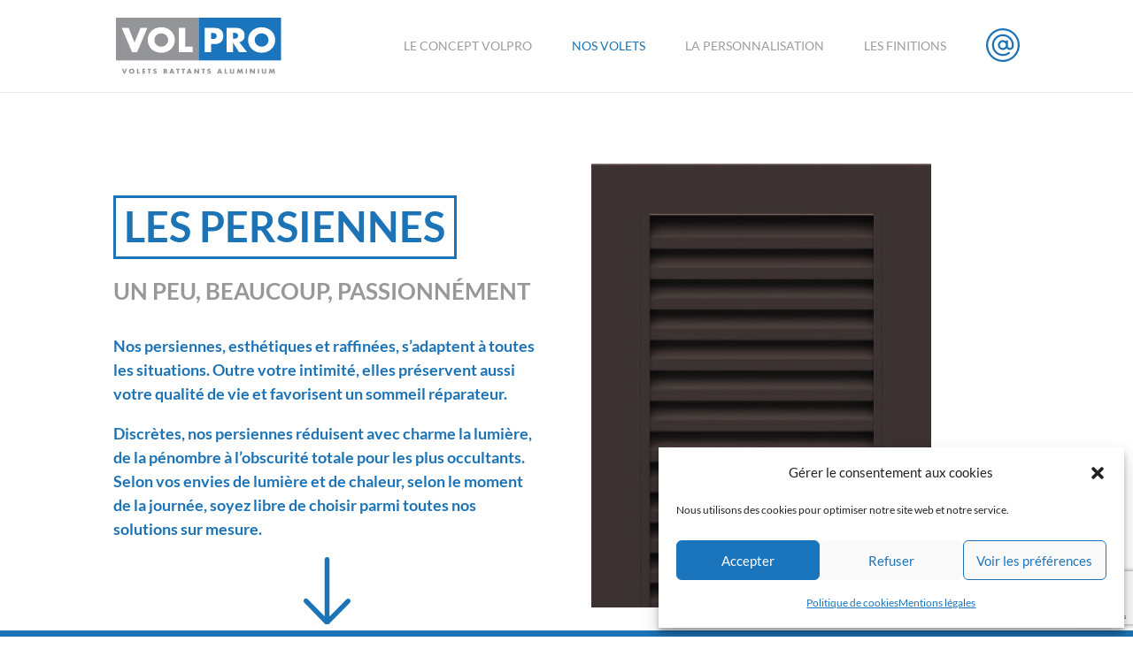

--- FILE ---
content_type: text/html; charset=utf-8
request_url: https://www.google.com/recaptcha/api2/anchor?ar=1&k=6Ld7aYAeAAAAALkNL_rozOFeCY017LKse0bOklxy&co=aHR0cHM6Ly93d3cudm9scHJvLmNvbTo0NDM.&hl=en&v=PoyoqOPhxBO7pBk68S4YbpHZ&size=invisible&anchor-ms=20000&execute-ms=30000&cb=bwcz6p50zh6k
body_size: 48954
content:
<!DOCTYPE HTML><html dir="ltr" lang="en"><head><meta http-equiv="Content-Type" content="text/html; charset=UTF-8">
<meta http-equiv="X-UA-Compatible" content="IE=edge">
<title>reCAPTCHA</title>
<style type="text/css">
/* cyrillic-ext */
@font-face {
  font-family: 'Roboto';
  font-style: normal;
  font-weight: 400;
  font-stretch: 100%;
  src: url(//fonts.gstatic.com/s/roboto/v48/KFO7CnqEu92Fr1ME7kSn66aGLdTylUAMa3GUBHMdazTgWw.woff2) format('woff2');
  unicode-range: U+0460-052F, U+1C80-1C8A, U+20B4, U+2DE0-2DFF, U+A640-A69F, U+FE2E-FE2F;
}
/* cyrillic */
@font-face {
  font-family: 'Roboto';
  font-style: normal;
  font-weight: 400;
  font-stretch: 100%;
  src: url(//fonts.gstatic.com/s/roboto/v48/KFO7CnqEu92Fr1ME7kSn66aGLdTylUAMa3iUBHMdazTgWw.woff2) format('woff2');
  unicode-range: U+0301, U+0400-045F, U+0490-0491, U+04B0-04B1, U+2116;
}
/* greek-ext */
@font-face {
  font-family: 'Roboto';
  font-style: normal;
  font-weight: 400;
  font-stretch: 100%;
  src: url(//fonts.gstatic.com/s/roboto/v48/KFO7CnqEu92Fr1ME7kSn66aGLdTylUAMa3CUBHMdazTgWw.woff2) format('woff2');
  unicode-range: U+1F00-1FFF;
}
/* greek */
@font-face {
  font-family: 'Roboto';
  font-style: normal;
  font-weight: 400;
  font-stretch: 100%;
  src: url(//fonts.gstatic.com/s/roboto/v48/KFO7CnqEu92Fr1ME7kSn66aGLdTylUAMa3-UBHMdazTgWw.woff2) format('woff2');
  unicode-range: U+0370-0377, U+037A-037F, U+0384-038A, U+038C, U+038E-03A1, U+03A3-03FF;
}
/* math */
@font-face {
  font-family: 'Roboto';
  font-style: normal;
  font-weight: 400;
  font-stretch: 100%;
  src: url(//fonts.gstatic.com/s/roboto/v48/KFO7CnqEu92Fr1ME7kSn66aGLdTylUAMawCUBHMdazTgWw.woff2) format('woff2');
  unicode-range: U+0302-0303, U+0305, U+0307-0308, U+0310, U+0312, U+0315, U+031A, U+0326-0327, U+032C, U+032F-0330, U+0332-0333, U+0338, U+033A, U+0346, U+034D, U+0391-03A1, U+03A3-03A9, U+03B1-03C9, U+03D1, U+03D5-03D6, U+03F0-03F1, U+03F4-03F5, U+2016-2017, U+2034-2038, U+203C, U+2040, U+2043, U+2047, U+2050, U+2057, U+205F, U+2070-2071, U+2074-208E, U+2090-209C, U+20D0-20DC, U+20E1, U+20E5-20EF, U+2100-2112, U+2114-2115, U+2117-2121, U+2123-214F, U+2190, U+2192, U+2194-21AE, U+21B0-21E5, U+21F1-21F2, U+21F4-2211, U+2213-2214, U+2216-22FF, U+2308-230B, U+2310, U+2319, U+231C-2321, U+2336-237A, U+237C, U+2395, U+239B-23B7, U+23D0, U+23DC-23E1, U+2474-2475, U+25AF, U+25B3, U+25B7, U+25BD, U+25C1, U+25CA, U+25CC, U+25FB, U+266D-266F, U+27C0-27FF, U+2900-2AFF, U+2B0E-2B11, U+2B30-2B4C, U+2BFE, U+3030, U+FF5B, U+FF5D, U+1D400-1D7FF, U+1EE00-1EEFF;
}
/* symbols */
@font-face {
  font-family: 'Roboto';
  font-style: normal;
  font-weight: 400;
  font-stretch: 100%;
  src: url(//fonts.gstatic.com/s/roboto/v48/KFO7CnqEu92Fr1ME7kSn66aGLdTylUAMaxKUBHMdazTgWw.woff2) format('woff2');
  unicode-range: U+0001-000C, U+000E-001F, U+007F-009F, U+20DD-20E0, U+20E2-20E4, U+2150-218F, U+2190, U+2192, U+2194-2199, U+21AF, U+21E6-21F0, U+21F3, U+2218-2219, U+2299, U+22C4-22C6, U+2300-243F, U+2440-244A, U+2460-24FF, U+25A0-27BF, U+2800-28FF, U+2921-2922, U+2981, U+29BF, U+29EB, U+2B00-2BFF, U+4DC0-4DFF, U+FFF9-FFFB, U+10140-1018E, U+10190-1019C, U+101A0, U+101D0-101FD, U+102E0-102FB, U+10E60-10E7E, U+1D2C0-1D2D3, U+1D2E0-1D37F, U+1F000-1F0FF, U+1F100-1F1AD, U+1F1E6-1F1FF, U+1F30D-1F30F, U+1F315, U+1F31C, U+1F31E, U+1F320-1F32C, U+1F336, U+1F378, U+1F37D, U+1F382, U+1F393-1F39F, U+1F3A7-1F3A8, U+1F3AC-1F3AF, U+1F3C2, U+1F3C4-1F3C6, U+1F3CA-1F3CE, U+1F3D4-1F3E0, U+1F3ED, U+1F3F1-1F3F3, U+1F3F5-1F3F7, U+1F408, U+1F415, U+1F41F, U+1F426, U+1F43F, U+1F441-1F442, U+1F444, U+1F446-1F449, U+1F44C-1F44E, U+1F453, U+1F46A, U+1F47D, U+1F4A3, U+1F4B0, U+1F4B3, U+1F4B9, U+1F4BB, U+1F4BF, U+1F4C8-1F4CB, U+1F4D6, U+1F4DA, U+1F4DF, U+1F4E3-1F4E6, U+1F4EA-1F4ED, U+1F4F7, U+1F4F9-1F4FB, U+1F4FD-1F4FE, U+1F503, U+1F507-1F50B, U+1F50D, U+1F512-1F513, U+1F53E-1F54A, U+1F54F-1F5FA, U+1F610, U+1F650-1F67F, U+1F687, U+1F68D, U+1F691, U+1F694, U+1F698, U+1F6AD, U+1F6B2, U+1F6B9-1F6BA, U+1F6BC, U+1F6C6-1F6CF, U+1F6D3-1F6D7, U+1F6E0-1F6EA, U+1F6F0-1F6F3, U+1F6F7-1F6FC, U+1F700-1F7FF, U+1F800-1F80B, U+1F810-1F847, U+1F850-1F859, U+1F860-1F887, U+1F890-1F8AD, U+1F8B0-1F8BB, U+1F8C0-1F8C1, U+1F900-1F90B, U+1F93B, U+1F946, U+1F984, U+1F996, U+1F9E9, U+1FA00-1FA6F, U+1FA70-1FA7C, U+1FA80-1FA89, U+1FA8F-1FAC6, U+1FACE-1FADC, U+1FADF-1FAE9, U+1FAF0-1FAF8, U+1FB00-1FBFF;
}
/* vietnamese */
@font-face {
  font-family: 'Roboto';
  font-style: normal;
  font-weight: 400;
  font-stretch: 100%;
  src: url(//fonts.gstatic.com/s/roboto/v48/KFO7CnqEu92Fr1ME7kSn66aGLdTylUAMa3OUBHMdazTgWw.woff2) format('woff2');
  unicode-range: U+0102-0103, U+0110-0111, U+0128-0129, U+0168-0169, U+01A0-01A1, U+01AF-01B0, U+0300-0301, U+0303-0304, U+0308-0309, U+0323, U+0329, U+1EA0-1EF9, U+20AB;
}
/* latin-ext */
@font-face {
  font-family: 'Roboto';
  font-style: normal;
  font-weight: 400;
  font-stretch: 100%;
  src: url(//fonts.gstatic.com/s/roboto/v48/KFO7CnqEu92Fr1ME7kSn66aGLdTylUAMa3KUBHMdazTgWw.woff2) format('woff2');
  unicode-range: U+0100-02BA, U+02BD-02C5, U+02C7-02CC, U+02CE-02D7, U+02DD-02FF, U+0304, U+0308, U+0329, U+1D00-1DBF, U+1E00-1E9F, U+1EF2-1EFF, U+2020, U+20A0-20AB, U+20AD-20C0, U+2113, U+2C60-2C7F, U+A720-A7FF;
}
/* latin */
@font-face {
  font-family: 'Roboto';
  font-style: normal;
  font-weight: 400;
  font-stretch: 100%;
  src: url(//fonts.gstatic.com/s/roboto/v48/KFO7CnqEu92Fr1ME7kSn66aGLdTylUAMa3yUBHMdazQ.woff2) format('woff2');
  unicode-range: U+0000-00FF, U+0131, U+0152-0153, U+02BB-02BC, U+02C6, U+02DA, U+02DC, U+0304, U+0308, U+0329, U+2000-206F, U+20AC, U+2122, U+2191, U+2193, U+2212, U+2215, U+FEFF, U+FFFD;
}
/* cyrillic-ext */
@font-face {
  font-family: 'Roboto';
  font-style: normal;
  font-weight: 500;
  font-stretch: 100%;
  src: url(//fonts.gstatic.com/s/roboto/v48/KFO7CnqEu92Fr1ME7kSn66aGLdTylUAMa3GUBHMdazTgWw.woff2) format('woff2');
  unicode-range: U+0460-052F, U+1C80-1C8A, U+20B4, U+2DE0-2DFF, U+A640-A69F, U+FE2E-FE2F;
}
/* cyrillic */
@font-face {
  font-family: 'Roboto';
  font-style: normal;
  font-weight: 500;
  font-stretch: 100%;
  src: url(//fonts.gstatic.com/s/roboto/v48/KFO7CnqEu92Fr1ME7kSn66aGLdTylUAMa3iUBHMdazTgWw.woff2) format('woff2');
  unicode-range: U+0301, U+0400-045F, U+0490-0491, U+04B0-04B1, U+2116;
}
/* greek-ext */
@font-face {
  font-family: 'Roboto';
  font-style: normal;
  font-weight: 500;
  font-stretch: 100%;
  src: url(//fonts.gstatic.com/s/roboto/v48/KFO7CnqEu92Fr1ME7kSn66aGLdTylUAMa3CUBHMdazTgWw.woff2) format('woff2');
  unicode-range: U+1F00-1FFF;
}
/* greek */
@font-face {
  font-family: 'Roboto';
  font-style: normal;
  font-weight: 500;
  font-stretch: 100%;
  src: url(//fonts.gstatic.com/s/roboto/v48/KFO7CnqEu92Fr1ME7kSn66aGLdTylUAMa3-UBHMdazTgWw.woff2) format('woff2');
  unicode-range: U+0370-0377, U+037A-037F, U+0384-038A, U+038C, U+038E-03A1, U+03A3-03FF;
}
/* math */
@font-face {
  font-family: 'Roboto';
  font-style: normal;
  font-weight: 500;
  font-stretch: 100%;
  src: url(//fonts.gstatic.com/s/roboto/v48/KFO7CnqEu92Fr1ME7kSn66aGLdTylUAMawCUBHMdazTgWw.woff2) format('woff2');
  unicode-range: U+0302-0303, U+0305, U+0307-0308, U+0310, U+0312, U+0315, U+031A, U+0326-0327, U+032C, U+032F-0330, U+0332-0333, U+0338, U+033A, U+0346, U+034D, U+0391-03A1, U+03A3-03A9, U+03B1-03C9, U+03D1, U+03D5-03D6, U+03F0-03F1, U+03F4-03F5, U+2016-2017, U+2034-2038, U+203C, U+2040, U+2043, U+2047, U+2050, U+2057, U+205F, U+2070-2071, U+2074-208E, U+2090-209C, U+20D0-20DC, U+20E1, U+20E5-20EF, U+2100-2112, U+2114-2115, U+2117-2121, U+2123-214F, U+2190, U+2192, U+2194-21AE, U+21B0-21E5, U+21F1-21F2, U+21F4-2211, U+2213-2214, U+2216-22FF, U+2308-230B, U+2310, U+2319, U+231C-2321, U+2336-237A, U+237C, U+2395, U+239B-23B7, U+23D0, U+23DC-23E1, U+2474-2475, U+25AF, U+25B3, U+25B7, U+25BD, U+25C1, U+25CA, U+25CC, U+25FB, U+266D-266F, U+27C0-27FF, U+2900-2AFF, U+2B0E-2B11, U+2B30-2B4C, U+2BFE, U+3030, U+FF5B, U+FF5D, U+1D400-1D7FF, U+1EE00-1EEFF;
}
/* symbols */
@font-face {
  font-family: 'Roboto';
  font-style: normal;
  font-weight: 500;
  font-stretch: 100%;
  src: url(//fonts.gstatic.com/s/roboto/v48/KFO7CnqEu92Fr1ME7kSn66aGLdTylUAMaxKUBHMdazTgWw.woff2) format('woff2');
  unicode-range: U+0001-000C, U+000E-001F, U+007F-009F, U+20DD-20E0, U+20E2-20E4, U+2150-218F, U+2190, U+2192, U+2194-2199, U+21AF, U+21E6-21F0, U+21F3, U+2218-2219, U+2299, U+22C4-22C6, U+2300-243F, U+2440-244A, U+2460-24FF, U+25A0-27BF, U+2800-28FF, U+2921-2922, U+2981, U+29BF, U+29EB, U+2B00-2BFF, U+4DC0-4DFF, U+FFF9-FFFB, U+10140-1018E, U+10190-1019C, U+101A0, U+101D0-101FD, U+102E0-102FB, U+10E60-10E7E, U+1D2C0-1D2D3, U+1D2E0-1D37F, U+1F000-1F0FF, U+1F100-1F1AD, U+1F1E6-1F1FF, U+1F30D-1F30F, U+1F315, U+1F31C, U+1F31E, U+1F320-1F32C, U+1F336, U+1F378, U+1F37D, U+1F382, U+1F393-1F39F, U+1F3A7-1F3A8, U+1F3AC-1F3AF, U+1F3C2, U+1F3C4-1F3C6, U+1F3CA-1F3CE, U+1F3D4-1F3E0, U+1F3ED, U+1F3F1-1F3F3, U+1F3F5-1F3F7, U+1F408, U+1F415, U+1F41F, U+1F426, U+1F43F, U+1F441-1F442, U+1F444, U+1F446-1F449, U+1F44C-1F44E, U+1F453, U+1F46A, U+1F47D, U+1F4A3, U+1F4B0, U+1F4B3, U+1F4B9, U+1F4BB, U+1F4BF, U+1F4C8-1F4CB, U+1F4D6, U+1F4DA, U+1F4DF, U+1F4E3-1F4E6, U+1F4EA-1F4ED, U+1F4F7, U+1F4F9-1F4FB, U+1F4FD-1F4FE, U+1F503, U+1F507-1F50B, U+1F50D, U+1F512-1F513, U+1F53E-1F54A, U+1F54F-1F5FA, U+1F610, U+1F650-1F67F, U+1F687, U+1F68D, U+1F691, U+1F694, U+1F698, U+1F6AD, U+1F6B2, U+1F6B9-1F6BA, U+1F6BC, U+1F6C6-1F6CF, U+1F6D3-1F6D7, U+1F6E0-1F6EA, U+1F6F0-1F6F3, U+1F6F7-1F6FC, U+1F700-1F7FF, U+1F800-1F80B, U+1F810-1F847, U+1F850-1F859, U+1F860-1F887, U+1F890-1F8AD, U+1F8B0-1F8BB, U+1F8C0-1F8C1, U+1F900-1F90B, U+1F93B, U+1F946, U+1F984, U+1F996, U+1F9E9, U+1FA00-1FA6F, U+1FA70-1FA7C, U+1FA80-1FA89, U+1FA8F-1FAC6, U+1FACE-1FADC, U+1FADF-1FAE9, U+1FAF0-1FAF8, U+1FB00-1FBFF;
}
/* vietnamese */
@font-face {
  font-family: 'Roboto';
  font-style: normal;
  font-weight: 500;
  font-stretch: 100%;
  src: url(//fonts.gstatic.com/s/roboto/v48/KFO7CnqEu92Fr1ME7kSn66aGLdTylUAMa3OUBHMdazTgWw.woff2) format('woff2');
  unicode-range: U+0102-0103, U+0110-0111, U+0128-0129, U+0168-0169, U+01A0-01A1, U+01AF-01B0, U+0300-0301, U+0303-0304, U+0308-0309, U+0323, U+0329, U+1EA0-1EF9, U+20AB;
}
/* latin-ext */
@font-face {
  font-family: 'Roboto';
  font-style: normal;
  font-weight: 500;
  font-stretch: 100%;
  src: url(//fonts.gstatic.com/s/roboto/v48/KFO7CnqEu92Fr1ME7kSn66aGLdTylUAMa3KUBHMdazTgWw.woff2) format('woff2');
  unicode-range: U+0100-02BA, U+02BD-02C5, U+02C7-02CC, U+02CE-02D7, U+02DD-02FF, U+0304, U+0308, U+0329, U+1D00-1DBF, U+1E00-1E9F, U+1EF2-1EFF, U+2020, U+20A0-20AB, U+20AD-20C0, U+2113, U+2C60-2C7F, U+A720-A7FF;
}
/* latin */
@font-face {
  font-family: 'Roboto';
  font-style: normal;
  font-weight: 500;
  font-stretch: 100%;
  src: url(//fonts.gstatic.com/s/roboto/v48/KFO7CnqEu92Fr1ME7kSn66aGLdTylUAMa3yUBHMdazQ.woff2) format('woff2');
  unicode-range: U+0000-00FF, U+0131, U+0152-0153, U+02BB-02BC, U+02C6, U+02DA, U+02DC, U+0304, U+0308, U+0329, U+2000-206F, U+20AC, U+2122, U+2191, U+2193, U+2212, U+2215, U+FEFF, U+FFFD;
}
/* cyrillic-ext */
@font-face {
  font-family: 'Roboto';
  font-style: normal;
  font-weight: 900;
  font-stretch: 100%;
  src: url(//fonts.gstatic.com/s/roboto/v48/KFO7CnqEu92Fr1ME7kSn66aGLdTylUAMa3GUBHMdazTgWw.woff2) format('woff2');
  unicode-range: U+0460-052F, U+1C80-1C8A, U+20B4, U+2DE0-2DFF, U+A640-A69F, U+FE2E-FE2F;
}
/* cyrillic */
@font-face {
  font-family: 'Roboto';
  font-style: normal;
  font-weight: 900;
  font-stretch: 100%;
  src: url(//fonts.gstatic.com/s/roboto/v48/KFO7CnqEu92Fr1ME7kSn66aGLdTylUAMa3iUBHMdazTgWw.woff2) format('woff2');
  unicode-range: U+0301, U+0400-045F, U+0490-0491, U+04B0-04B1, U+2116;
}
/* greek-ext */
@font-face {
  font-family: 'Roboto';
  font-style: normal;
  font-weight: 900;
  font-stretch: 100%;
  src: url(//fonts.gstatic.com/s/roboto/v48/KFO7CnqEu92Fr1ME7kSn66aGLdTylUAMa3CUBHMdazTgWw.woff2) format('woff2');
  unicode-range: U+1F00-1FFF;
}
/* greek */
@font-face {
  font-family: 'Roboto';
  font-style: normal;
  font-weight: 900;
  font-stretch: 100%;
  src: url(//fonts.gstatic.com/s/roboto/v48/KFO7CnqEu92Fr1ME7kSn66aGLdTylUAMa3-UBHMdazTgWw.woff2) format('woff2');
  unicode-range: U+0370-0377, U+037A-037F, U+0384-038A, U+038C, U+038E-03A1, U+03A3-03FF;
}
/* math */
@font-face {
  font-family: 'Roboto';
  font-style: normal;
  font-weight: 900;
  font-stretch: 100%;
  src: url(//fonts.gstatic.com/s/roboto/v48/KFO7CnqEu92Fr1ME7kSn66aGLdTylUAMawCUBHMdazTgWw.woff2) format('woff2');
  unicode-range: U+0302-0303, U+0305, U+0307-0308, U+0310, U+0312, U+0315, U+031A, U+0326-0327, U+032C, U+032F-0330, U+0332-0333, U+0338, U+033A, U+0346, U+034D, U+0391-03A1, U+03A3-03A9, U+03B1-03C9, U+03D1, U+03D5-03D6, U+03F0-03F1, U+03F4-03F5, U+2016-2017, U+2034-2038, U+203C, U+2040, U+2043, U+2047, U+2050, U+2057, U+205F, U+2070-2071, U+2074-208E, U+2090-209C, U+20D0-20DC, U+20E1, U+20E5-20EF, U+2100-2112, U+2114-2115, U+2117-2121, U+2123-214F, U+2190, U+2192, U+2194-21AE, U+21B0-21E5, U+21F1-21F2, U+21F4-2211, U+2213-2214, U+2216-22FF, U+2308-230B, U+2310, U+2319, U+231C-2321, U+2336-237A, U+237C, U+2395, U+239B-23B7, U+23D0, U+23DC-23E1, U+2474-2475, U+25AF, U+25B3, U+25B7, U+25BD, U+25C1, U+25CA, U+25CC, U+25FB, U+266D-266F, U+27C0-27FF, U+2900-2AFF, U+2B0E-2B11, U+2B30-2B4C, U+2BFE, U+3030, U+FF5B, U+FF5D, U+1D400-1D7FF, U+1EE00-1EEFF;
}
/* symbols */
@font-face {
  font-family: 'Roboto';
  font-style: normal;
  font-weight: 900;
  font-stretch: 100%;
  src: url(//fonts.gstatic.com/s/roboto/v48/KFO7CnqEu92Fr1ME7kSn66aGLdTylUAMaxKUBHMdazTgWw.woff2) format('woff2');
  unicode-range: U+0001-000C, U+000E-001F, U+007F-009F, U+20DD-20E0, U+20E2-20E4, U+2150-218F, U+2190, U+2192, U+2194-2199, U+21AF, U+21E6-21F0, U+21F3, U+2218-2219, U+2299, U+22C4-22C6, U+2300-243F, U+2440-244A, U+2460-24FF, U+25A0-27BF, U+2800-28FF, U+2921-2922, U+2981, U+29BF, U+29EB, U+2B00-2BFF, U+4DC0-4DFF, U+FFF9-FFFB, U+10140-1018E, U+10190-1019C, U+101A0, U+101D0-101FD, U+102E0-102FB, U+10E60-10E7E, U+1D2C0-1D2D3, U+1D2E0-1D37F, U+1F000-1F0FF, U+1F100-1F1AD, U+1F1E6-1F1FF, U+1F30D-1F30F, U+1F315, U+1F31C, U+1F31E, U+1F320-1F32C, U+1F336, U+1F378, U+1F37D, U+1F382, U+1F393-1F39F, U+1F3A7-1F3A8, U+1F3AC-1F3AF, U+1F3C2, U+1F3C4-1F3C6, U+1F3CA-1F3CE, U+1F3D4-1F3E0, U+1F3ED, U+1F3F1-1F3F3, U+1F3F5-1F3F7, U+1F408, U+1F415, U+1F41F, U+1F426, U+1F43F, U+1F441-1F442, U+1F444, U+1F446-1F449, U+1F44C-1F44E, U+1F453, U+1F46A, U+1F47D, U+1F4A3, U+1F4B0, U+1F4B3, U+1F4B9, U+1F4BB, U+1F4BF, U+1F4C8-1F4CB, U+1F4D6, U+1F4DA, U+1F4DF, U+1F4E3-1F4E6, U+1F4EA-1F4ED, U+1F4F7, U+1F4F9-1F4FB, U+1F4FD-1F4FE, U+1F503, U+1F507-1F50B, U+1F50D, U+1F512-1F513, U+1F53E-1F54A, U+1F54F-1F5FA, U+1F610, U+1F650-1F67F, U+1F687, U+1F68D, U+1F691, U+1F694, U+1F698, U+1F6AD, U+1F6B2, U+1F6B9-1F6BA, U+1F6BC, U+1F6C6-1F6CF, U+1F6D3-1F6D7, U+1F6E0-1F6EA, U+1F6F0-1F6F3, U+1F6F7-1F6FC, U+1F700-1F7FF, U+1F800-1F80B, U+1F810-1F847, U+1F850-1F859, U+1F860-1F887, U+1F890-1F8AD, U+1F8B0-1F8BB, U+1F8C0-1F8C1, U+1F900-1F90B, U+1F93B, U+1F946, U+1F984, U+1F996, U+1F9E9, U+1FA00-1FA6F, U+1FA70-1FA7C, U+1FA80-1FA89, U+1FA8F-1FAC6, U+1FACE-1FADC, U+1FADF-1FAE9, U+1FAF0-1FAF8, U+1FB00-1FBFF;
}
/* vietnamese */
@font-face {
  font-family: 'Roboto';
  font-style: normal;
  font-weight: 900;
  font-stretch: 100%;
  src: url(//fonts.gstatic.com/s/roboto/v48/KFO7CnqEu92Fr1ME7kSn66aGLdTylUAMa3OUBHMdazTgWw.woff2) format('woff2');
  unicode-range: U+0102-0103, U+0110-0111, U+0128-0129, U+0168-0169, U+01A0-01A1, U+01AF-01B0, U+0300-0301, U+0303-0304, U+0308-0309, U+0323, U+0329, U+1EA0-1EF9, U+20AB;
}
/* latin-ext */
@font-face {
  font-family: 'Roboto';
  font-style: normal;
  font-weight: 900;
  font-stretch: 100%;
  src: url(//fonts.gstatic.com/s/roboto/v48/KFO7CnqEu92Fr1ME7kSn66aGLdTylUAMa3KUBHMdazTgWw.woff2) format('woff2');
  unicode-range: U+0100-02BA, U+02BD-02C5, U+02C7-02CC, U+02CE-02D7, U+02DD-02FF, U+0304, U+0308, U+0329, U+1D00-1DBF, U+1E00-1E9F, U+1EF2-1EFF, U+2020, U+20A0-20AB, U+20AD-20C0, U+2113, U+2C60-2C7F, U+A720-A7FF;
}
/* latin */
@font-face {
  font-family: 'Roboto';
  font-style: normal;
  font-weight: 900;
  font-stretch: 100%;
  src: url(//fonts.gstatic.com/s/roboto/v48/KFO7CnqEu92Fr1ME7kSn66aGLdTylUAMa3yUBHMdazQ.woff2) format('woff2');
  unicode-range: U+0000-00FF, U+0131, U+0152-0153, U+02BB-02BC, U+02C6, U+02DA, U+02DC, U+0304, U+0308, U+0329, U+2000-206F, U+20AC, U+2122, U+2191, U+2193, U+2212, U+2215, U+FEFF, U+FFFD;
}

</style>
<link rel="stylesheet" type="text/css" href="https://www.gstatic.com/recaptcha/releases/PoyoqOPhxBO7pBk68S4YbpHZ/styles__ltr.css">
<script nonce="Pw4PoKB0W6Ya-xupT6G0nA" type="text/javascript">window['__recaptcha_api'] = 'https://www.google.com/recaptcha/api2/';</script>
<script type="text/javascript" src="https://www.gstatic.com/recaptcha/releases/PoyoqOPhxBO7pBk68S4YbpHZ/recaptcha__en.js" nonce="Pw4PoKB0W6Ya-xupT6G0nA">
      
    </script></head>
<body><div id="rc-anchor-alert" class="rc-anchor-alert"></div>
<input type="hidden" id="recaptcha-token" value="[base64]">
<script type="text/javascript" nonce="Pw4PoKB0W6Ya-xupT6G0nA">
      recaptcha.anchor.Main.init("[\x22ainput\x22,[\x22bgdata\x22,\x22\x22,\[base64]/[base64]/[base64]/[base64]/[base64]/UltsKytdPUU6KEU8MjA0OD9SW2wrK109RT4+NnwxOTI6KChFJjY0NTEyKT09NTUyOTYmJk0rMTxjLmxlbmd0aCYmKGMuY2hhckNvZGVBdChNKzEpJjY0NTEyKT09NTYzMjA/[base64]/[base64]/[base64]/[base64]/[base64]/[base64]/[base64]\x22,\[base64]\\u003d\\u003d\x22,\x22eRnCoGLDlsOtwr7DpDQXw5DCn8OHQsOLa8O6wrYyS0xpw6nDksONwogJZW/DnMKTwp3Clkwvw7DDjsO9SFzDvsOJFzrCuMOtKjbCjG0DwrbCjB7DmWVpw5t7aMKGK113wpPChMKRw4DDvMKUw7XDpVNmL8KMw6vCjcKDO0Fqw4bDplpnw5nDlnhew4fDksO/[base64]/ChcKlw5Bhw4LCssKzw5BxaMOawojCgwbDjjjDgHBkfjDCuXMzTwI4wrFLWcOwVBE9YAXDssO7w599w5Vgw4jDrTnDmHjDosKdwpDCrcK5wrUpEMO8d8OJNUJbOMKmw6nChSlWPWjDg8KaV2zCucKTwqERw7LCthvCqFzCol7Cn23ChcOSasKsTcOBGcOwGsK/[base64]/CpWlCwpzDlltaZMKBwoTDmcKywpJMw5t3worDoMK/wqTClcOzMcKNw5/[base64]/DiMKsw57Dn2EGw4bCh8Kgwqx/wpBCDMOUw7HCt8KqGMOpCsK8wpHCicKmw71Ww6DCjcKJw6hyZcK4XsO/[base64]/ChsKuwr50JQTDpMOAwoTCrcKTwqkgwqPDncOzw7LDjWPDrsKTw5vDvDTDhMKuw7fDgsOnNH/Dg8KKD8OKwqI6bMKhAsOhCsKTNERPwrwLY8OHJj/[base64]/[base64]/[base64]/DpMO9Vhl6woXDs8OJwpRJw7nDj8O/wqvCk2pRXH0ywro6woTDnUwNw6AFw6Mnw53DpMOyXMKmcsOKwq7CscKCwqbDuiFkw7bChsKOag4OasKNIgrCphXCj3jDm8K/esKbwoTCn8O8aQzCv8KGw7ctAcKww43DllHCr8KhNk7DuULCviHCrUPDv8OOw4pQw4DDphbClUAFwpgqw7R2dsKjVsOAw5BywoZWwp/CrFTCt0kzw6DDpQ3Ck1XDjhczwoTCtcKWwq1ZWSHDgQ3ChcOcw5pgw57DncOMw5PCkl7CpsKXwqDDjsO1wq8lCD3Cg0nDijgqAUTDrmIlw4A9w4nCn0XCskHCr8KWwq/CuwQAwpPCuMKswrsPRMO/wpFeMgrDuHkiS8KLw7hWw7fCqMO1w7nDv8OgPgDDvcKRwpvCrT3DqMKpFMK/[base64]/e8OHw65EMEnDvSU8REjDmsK1ScOrwqEMwpdpDSdMw5DCvMKVMsKCwoVBwqbCpMKgDcOnViRzwq8sdMKSwpLCrDjCl8OIYsOjenzCoVlzE8OKwoUww7bDmcOfLXVuMV9jwoZpwq92PcK1w507wqDDlWUdw53DjUhGwqXDnRRKSMK+w4vDkcKswrzCpn9KFG/CjMOFVC1cfMKlfRLClG3CjcOHdXzDs3QcIwXDgDvCksOCwo7DtsOrFUDCnQgXwqLDuwRcworCksKrwotZwrPCo3NSQknDtsO4w44oTMONwqvCnU3DjcO8AUrCgRZ+wobCgcK6wqs+wpsZNsKHPWJUYMOVwo4nX8OtRsOXwo/CuMOIw5HDviBLOsOSaMK9XgDCgGZPwrQCwogBcMOMwr3ChB3Cnml3R8KPW8K6wq43HG84LDp3YMKwwobDkz/DlMKJw47CiXUYOSsURgtfwqEMw4fDoWR2wo/[base64]/CoMOQNsKgZMOIw7fDglweSlDCpsO8wr5dw7hxQ2TCqDJuXgNJw6I8ASd7wol8wrnDlsO/[base64]/DrAMnw5NEKsK9eRXCsMK2H8OxQCfChw7DvS0sKCwrLMOzM8OYw7Q+w4RHFcOtw4XDgGEhZWXDk8Kjw5IGJsOTRE3DsMOYwrDCrcKgwolcwrVFTVR9KHzDiyfCr2HDkm/Ch8KvesO2bsO7CmvDg8OmeR3DrmdAeVvDmMK0PsOpwrQJPHERTcOTQ8KawrISfsKfw77DlGQGMCzClhd2wqgywq3DkF7DkiUXw7F/wpTDikXCkcKkFMKdw7vCsXdXwp/DjA1mf8O9L3NjwqoLw5EEw5kCwrp1ccKyP8OzfsKVe8OGC8KDw47DskHClm7CpMK/wqDDtsKMfETDiw8BwpfCosOxwrnCksKmJDhpwpkGwrrDvjJ9AcOHw6XCqRIRw45Nw6gxacOnwqTDq20rT0hhF8KtC8OdwoBiN8ORXkfDrMKLCcORDsKUwrQNVMK4UcKsw4IVFRzCuxfDlB1mw6lhWE3DqsK6eMKbw5hqesK2b8KQanbCtsO/SsKmw5vCr8KtPk1swoVUw63Dk0ZEw7bDnzJMwozDnsKWXkwxEmAebcOqOl3CpiZeTRZ3OTrDsiXCrMOwDG84w7NPMsOBPsKOW8K0woorwrjCuX1XMl/[base64]/[base64]/[base64]/DuhbDt8OaTcKKwo/[base64]/[base64]/CjTtgwpLCucK4ZkgEGMOzJzNra23DgsKPT8KZwq/DosOqaXUfw51lDMKkEsOLFMOlMcO5C8OrwoXDtMOCKlzCghsMw6nCm8KHaMKjw65zw6LDosOVAh82QsOrw7HCtcOAVygYVMO6wod/wq3DkEXChcOmwp0EfsKhW8OVEMKLwrPCgMO7cC1yw6czw6Irwp/CiXLCssOVCcOFw4PDrjgjwo1fwpk9wr1vwq/Dr3jDilzChF5Rw4zCoMO7wofDsHbChMO9w6bDq3fCuBzCsQnDnMOHQWbDmRjDgsOAwqDCgcKwMMKkGMKSHsKZQsO5w6DDnMKLwpLCnEN+JmE/[base64]/[base64]/Co8OMYcO8JcO7Wy3DhF02w7V1w7HCg8KBGcKRw4vCplYHwpjCk8K5woxhTRnCpcO8e8KXwpLChnzDrAABwpxxw75fw5I8PjXCoSYTw4fCicOSXsKQODPChcKIwp5qw6rCuhIYw61eEVXCsW/DhhBawq0nwr9/w4AHTn/CkMKww7dgaxx9WGI/ZXpJb8OKWR4qwoBLw5vCucKuwpFMPjBaw68+f3wqwpbCuMOzBU/DkmdQOsOhQmxyIsO1w77DvMK/wqMpIMKcb0M9HsK0Z8OCwoJhCsKEVR7CnsKDwqLDlMK6OMOtFH/DrsKAw4LCimfDkcKDw4F/w6BKwq/DhMKNwoMxFDQNGMKAw496w6zCiwsCw7AnUsObw6wFwqwpSMOKSMK7woLDvsKfMcKHwqAJw4zDtMKNJBsjdcKzIgrCi8OvwptHw4FLwps4wpDDu8O1XcK5w5rCn8KTwoU4S0rClcKEw6TCh8K5NhdEw4LDgcK8FV/ChcKjwqTDoMO8w7HCjsOMw5sRwp/Ci8KMfsOpYsOcASDDllLDlsKUTjLCucOxwo3Dq8OJBk4TBnUOw69uwrVKw4tQwp9VDG3CmW/DimDCqGAuC8KPEzkYwrkrwoLDow/CqsO0wo5tTMKmEB/[base64]/DscOtO8OCw6zDuHnDvgzCqUvCuGvDj8KPCiXDrhpyHUzClcOrwobDk8KiwqbCgsO/w53DnANlTH9qwrHDtEpLRUVBHwRvAcOPwqjDlEIvwrXDuW5awopEYsKrMsONwqXCg8OVUCrDm8KdKgECwrHDmsKUAxkDw5BZfMO1wpTDg8OvwpIdw6xRw6vCscKsHMOvBWIhHMOzwpgnwojCtsKAYsO1wrfDumTDj8KuZMKDasK/w61bw4bDlypQwpfDjcKIw7nDhFvDrMOJT8KvDEFnPT83SAcnw6lmZMK1DMODw6LChsOxw4bDiyzCv8KwLWbCggXCvsKGwrxmFiU0wqNmwppsw4rCpMKTw67DlMKNccOmV3UGw5hXwqVJwrg1w7TDm8OfUU/CvsKvPk/CtxrDlQfDp8OzwrTCncORccKpFMOAw5UabMORG8KywpAeenLCsH3Dl8Kkwo7Dj0gnZMO0w7xEXicuQjgMw5zCtFbDuEcvNX/[base64]/w63CtcOKw7Vmw5Bjwp/DvcOtIMOCw6RBMAHDh8OTPsOFwpkww5YHwozDgsOkwoZRwrLDh8KHw79Nw5HDvMK9wrLDksK7w6l/C1zDiMOqGsO4w77DoFV3wrDDpwZmw5YvwoEeIMKWw6AZw5Rew6HCizZtw5bCgsO5QGvCihsibTxOw553N8KFfxAKw7Bjw6bDr8K8IsKfQMOkQzXDtcKPTQHCj8KLJlQYF8Oxw5HDpi/Cl2U/IsKnR2/CrsKacBQtZMOGw6bDvMKCME5Ewr3DlQDCg8OFwpvCk8Oyw7M/wrLCnSklw6xjwrtvw58kcynCrMKdwrwzwr9cPEEPw6lANsOHw4LCiSBDCcO7VsKQacOiw6HDk8OsDMK9LsKPw4fCpTjDtHPCkBfCicKQwqvCgcKAOnzDkFN/c8OfwpvCuWtEXiJ6aztzWsO+wrJ/BTImHmVMw542w5IjwpNZCMKuw78TBsONwpMLwo7Dg8K+MnAIIT7CkD1bw5fCr8KML04PwqV6DMO8w5fCi3fDmBcJwoAkPMO3FsKICzDDhRrDicODwrjDi8KeYjMLdlJyw6c0w6Ajw6vDisO9BRDCpsKKw5dLLSFVw5JCwoLCtsOZw6V2P8ObwpnDvBDDjjVjCMOLwo1/L8KRd2bDrMKvwoJRwpvCt8KzQBTDnMOgwpQmwpczw4rCsAIye8KzKzt1ZGXCnsKVAAY/wrjDqsK6O8KKw7vCtzU5L8KdTcKnw7fCtV4RVFzCqSNzTsO/T8KRw6BSABnCi8O4JQZuWlh4QiAbJMOrJkbDpjDDsGYCwpnDjFZ5w4VAw73CvEbDjW1XCmDCpsOaAnzCj1kgw5rDgR7DmcKAW8K5G1l/wqvDhhHCjG1aw6TCqsONG8KQV8KWwpvCvMO7cF8eL2zClcK0Am7Dj8OCD8ObfsOJaCPCngMnwrLDrnzCuHjDj2dBw7jDs8OHwrLDqEsLRsOcwqh8JQoPw5h1w64aXMOzwqYFw5AQIi8iwqBPesOHw7jDocOcw7RwGcOVw7fDisOVwrQ/GRrCh8K5D8K5XzPDnQctwqzCsRHDrRF6wrzCqsKYWcKHLn7CpcOywoZBHMOtw4zClih/wqdHYcORXMK2w6fDg8OEJsKPwp9gCsOJHMOgFjZEwovDrRLDpzvDsC3CmlfCqmRNUWocdlZzwrjDhMO4wrZwbsKePcKSw7TDri/CmsKRwpZ2BsKdRgx2w4MLwpskF8O0eTYiw5txSMK3Z8KkDwvCuTllUsOFcFXDiDoZe8KtecK2wotuPMKjDsO8dMKaw4UjclNMegrDt0HCoCjDrGVNCQDDvsKgwobCoMOBYTPDpw7CrcOdwq/DogjCg8KIw5kkR1zCqFtKa1fCi8KQKVRcw6zDt8KCVmt+ScKoT2jDlMKTTHrDv8Ksw7NnCVpXDMO8GMKSCklYMUXCgmHCnDggw6DDjcKNwp1/VRrDmllfF8Knw4/[base64]/DuhnClcKMw5sLb8KOS8ONPcKqBcOFwqnCkMK3w79Fw5pVw4V8TEHDqHPDgsKBXMKHw49Uw4LDonbDo8ONBmEbEcOmEMKeCkLCrsOhNRonHsKmwoFMMHLDnnFnwooGacKSMmk1w6/DrlHDhMOZwrt0HcO1wpfClXsiw6hITcO7AEHChR/ChwIDdzvCnMOmw5HDqiQMWWk8BcKpwoN2woVGw4vCtWMfK1zCqQ/Dp8ONThLDkMKwwpoQw5gnwrAcwr9fZsK3YkFdUsOGw7fClkgvwrzDnsOowq4zLsK1JMKUwpgXwqTCpjPCs8KUw4DCn8KHwplUw5/DicKDMhF6wovDm8Kbw6szU8OKeCQaw7cebGvDrMOHw49ARMK6dSdiw7PCiFtZVDBRPcOVwrjDj1tlw6IhdcKoAcO/wo/DoWnCk2rCuMOBTMONZHPCusKowp3CqkwAwq5Rw7MDCsKewoEkWCvDpG0uBWBKCsK9w6bCsyNxemI9wpLCt8K2b8OcwqzDs1/DrBvCmcOowqIRGy5Xw7AVE8KhMsO/w63DqEQHbMK8woZPbcONwofDmzvCu17CvlwLU8Oxwpc6wo5Rwp1/aATCr8OuU1p1G8KGDj4mwrkLMXXCgcKnwpQfdcKTwqg5wp7Dj8KLw6gyw7HCg2XCj8OrwpEGw6DDscODwrlswrF8XsK9GcK3PiRZwp/DhMOlw6bDj0nDhFoBwrrDl2kWH8O2JGgWw78Awp1XPELDjmQHw44Hw6LDl8KYwpjDgCpuG8KdwqzDv8KeT8K9OMKsw6BLwqHCosOaOsKXTcKyQsKgXAbCqwlmw7DDkMK8w5jDvWfCsMOiw5d8LkTDpnQvw5x/ZXvDnSbDo8OgBF5rdsK5HMKswqrDiWNXw4nCmhDDnAzDlcOZwoYcK1fCrMKvbxF0wrM2wqE1w4DCp8KufD9Nwp3CiMKJw6kzb37DpcOTw4rCl2Rlw4jCi8KeNx8rWcOvFcOjw63DlDTDrsO0wq/Cr8O6GMOeGMKjNMOvwprCoW3CtDdcworCrV9CIDB+wp0XaHUswqXCjVDDl8KTKsOfU8O4ccOXwqfCscK5fMKhwr7CgcKPf8O/w5fCg8KOeDjCkjLDjXnClElofVYDwpDDsXDCisOVw5rCmcOTwoJZJ8KDwpluPjZ/wosqw6p+wqLChHg+wovDiCcPEcKkwpjCisOJMmHCoMO7dcKbCcKjKw53R0XCl8KbbsKowr9bw6LCtAM/wqQow7HCuMKdTkBlazRYw6PDvR7Dpz3CsE3DssORHsK7w5/[base64]/[base64]/w4/DvhA5K8OVG8Kow43Dt8OPwrnDlcK5wogwP8ONwqPCs8OWdsO7w4EaUMKFw6fCt8OscsKTDCHCtgbDhMOBw65dPmUIfMKMw77DpMKYwqx/w5F7w597wp1VwotHw4F6CsKaD0EYwpHCvsKfwq/CnsKockJtwpPCgsKNwqZseR/CocOdwpcFWMK1VgZRLMKZBhtow5tObcO6Fw9kfsKAw4ZBMsKtTRDCsXdEw558wp7DiMOSw5bChG7CtcK+FsKEwpDDjsKfQy3DtcKewobCpjrCrHczwo7DkR0rw4JOfRPCp8KGw5/DpHDCj3fCvsKAwppNw4tIw68GwokZwofDlRAIEcKPQsOWw6HDuAdcw6Mvwrk5c8O+w6vClxrCocKxIsKtY8KgwpPDvUfDjjcfwovCuMOowoQJwo1cwqrCjsO1QV3DoA8XQm/[base64]/wrZywrhqw7/CgcK6w7spXcOrw70kVxjDhMO2w4Yzwp9nX8OkwpV5C8KEwoDCjE/Dp0DCksKcwqpweFsqw4soV8KLNGc5wodJM8KQwovCoWlcDcKdWcKaIcK9GsOYGwLDqQvDoMKDesKPDGAsw7BLOz/DicO2wqo8cMKmNMOlw7jDoALCgRHDiVlyV8KgKsORwr7DrHrCqT9ocgXDgR06w7pgw7d4wrTCnkXDssO4AgjDvcOqwrZuPsK2w7bDu27CpsKhwooSwo54fsK6Y8O6BsK+acKZR8OxbGLDpFfDh8ORw7/DumTChTk4woIjKEDDrsO1w7HDvsOOd0rDgj/[base64]/DikAJejHDoDYdwq/DnhEcC8Olb8KVwrDCnW8RwoQww4nCl8KqwoTDvDoXwpxNw6lKwrDDgjB/[base64]/ChcOAw53DpyJnw5pvwoEYLsOpwpfDsXN+wo95LU9fw7cRB8OoIi/DhwUEw7Aaw5nCn1dmLxRbwpBYN8OTHyZWLsKSfsKKOGlQwr3DmMKuwolaCUfCqjPCnWbDt1dtMA/CnR3Dk8OiDMOPw7JhSixMw65hAnXCrDFyIjooBkJYPyJJw6Vvw4U3w7FfXMOlL8OUJBjCjyRybiLDtcKsw5bDo8OBwrYnfcOkQB/[base64]/DmcKgwpzDhmsWAcKOw7rClMKzPXoGF3bCqsKFezXDncOaYsK0worCnABkI8KRwqEBKsOiw4FDZcKOCMKXf3ZzwrfDrcOLwq/CrX0/[base64]/DsGd0IAjCksO2w7t+AcK4PDd9w7ISw48QwqfDiQ8WGsOYw63DmcK8woLDm8KmfMKQK8OBDcOYa8KgFMKlw5fCk8OJTsKCeHNHwr7ChMKcBsKPacO1Hz/[base64]/JcKVa8Oww5Mrw68gNxrDigTDkWcna8KtF2bCiArDglkFMSJzw6UPw6IVwoJVw5vDjWzDvsK/w48hXsKhBWzChhUJwovDgsOwWWFzTcO/A8OgbFPDs8KVOgdDw7UeFsKsYcKwOn5tGcOWw43CiHtWwqk7worCl2TChznCoBIqXVLCi8OMwpfCqcK0dWfChMKqbRBmDFkIw5XCjsKjVMKvKRDCgcOrGjlcWiYnw7wUcsORwpXCkcOFwp1RXsOiYX0dwo/[base64]/w7bDjsK/Ax3ClMOdwqTCi8OdwokzHlpFwrDDv8K/wpt4LMKIw7zDh8K9NsK5w5DCmcK/wqHCkFYyGMKQwrNzw514HsKLwobCtcKIHGjCs8OWVz/CosKiHxbCq8KvwqzDqFjDjBXCiMOrwpJAw4nCscOfBULDsR7Cn3LCn8O3wo7DtTHDiWpMw4IiPcOiccOaw77DtxXDrRvDixTDvz1UInEjwrYowoXCtCAObMK0CsOZwo8QdhM1w60QMlDCmB/DkcO5wrnDv8KPwpBXwpZKw6d5SMOrwpA0wobDtMKLw6Uvw5XDpMOEBMO9X8K+G8OyP2o8w7ZJwqZJB8Odw5gFAzjCn8K9YcKLPA7CmsOjwpLDuy/Cs8K0w6MiwpUjw4AJw5jCszNlIcKgVER9DsKew7d1BkQkwp7ChkzCkjVUwqHDhUjDtAzCp0NGw6dhwqLDpDh0GH/DqEHCtMKbw5Rrw59FE8Opw4rDtFvDmcO/[base64]/[base64]/Cmi/[base64]/CrT3CnMKtPsK/[base64]/DrcOpwqTCuwEMQsKhw6/Cq8K6w5ohw7JCw6B3wpnDrcOAScOhOcKyw6QWwpo0BMK/Nktww5fCqWIuw5XCgwkwwpPDoVHCh2cyw7XCpcOcwoUTF3LDtMONwoAAK8OCBcKow5YtZcOFNngSeGjCu8KYXMOcI8OsNRdffMOhKMKcHEplbhvDq8O3w6lFQ8OGYEQWD2orw6LCqsOPR27DmjTDlz7Cgi3ClsKQw5QHB8O9w4LDiTTCp8KyEVXDvgw/fAgQFMKoZcOhUSbDoXQEw70EVjPDh8Ksw4TClcK4IAVaw6/[base64]/[base64]/Dl2scUcO+WMKowp83wqDCnMKAw57CtcOdw4saNMKYwpB1EsKtw67ChULCp8KUwpPDhmcIw4vCs0zCqwTCicONYwHDiWpmw43Clg4Uw63DlcKDw7/DqB3CiMOWw6lewrrDo3jCusK9Cy0uw4LDkhTDhsKmK8KzRcK2ah7CqwxpLcOLLMObOxPCvcOzw5E4WWTCq0Z1XsOCw5bCmcKSOcOXEcOaH8KIwrPCv3/DtjPDl8KOfsK3wq5FwpzDhQh1ck3DqRrCv0phS1RlwpvDj1LCusO8GTnCh8K8QcKYXMK7ZGvClMKiw6fDnMKANhHCuUrDs2kMw6PCo8KOw6PCm8KZwoBxWSDCk8Ktwrd+O8ODwrzCklLDnsK7w4bDk0Qta8KSwrFgBMOiw5/DrV9RDAzDjUwgwqTCg8KPw79canbCuVJdwqbCgC5bAHnDkF9FdcK3wqlFB8OyfQpQwojCh8KOw5LCnsO+w5/DvS/Dj8OfwpvCunTDvcOHwrbCnsKbw6diFhrDpsOTw7TCj8Oqf01hOjPCjcKYw5ZHd8KxIMOgwqh2ecKlw5tfwqTCpcK9w7fDr8Kaw5PCrSzDlC/Ci0fDmsK8ecKIdMOwUsO4wpHCmcOrD3XCpGE0wr5gwrAkw7DCkcK3wpluwprCq09oaXo3w6AUw4DCo1jCnR5bw6bCpicodkXDqngFwrPClRrChsOjWVo/[base64]/DvTh1w6oWw7Zpw4cLEHDDqUfCgXTDk8OmdcOXLsOhw7HCjcK/[base64]/[base64]/Ch1tUwrIsbinDrsKsGsO8woXCjwENwqgVJTTCji/CugkeN8O/Kz3CjDrDj0/DusKidsKEd23Dv8OxKjwjdcKPdm7CqsKnQ8O9ccOKwqVAZVzDm8OeXMOuPcK8wrHDncKmw4XDsnXCgwFGZ8O+Oz/DjsKswrURw5TCrsKEw7jCnA4Cw40FwqXCrFzDoQ59IgRZPMORw4DCjsOdBMKqZMOpUcObbCdFRCdsJ8KdwrtqXgTDrMKlwrzCmiN4w6/DqAoVGcK6a3XDn8KFw4HDpMO5ZgJgTMKVSWHCuy9qw4fCk8KjC8OWw7TDgV/CtA7Dg2bDlCbCl8Kmw7nCv8KCwpwpwq7DpWTDpcKePipfw7Ndwo/[base64]/U8KZwr4rwrtAIcO9w6LCpVPDoD/DgsOWZMKeTXXDnxIVLsONPzgQw53ClsOwVx7CrMOJw7ZoeQHCssKbw7/DnMKhw6RVIVfClirCgcKlISQUFMOTPsKbw4vCqcOtQlYnwqAiw43CnsO+dsK1QMO7wokuUBzDkmMKdcOWw4xQw7rDusOuT8Kzwp/DrDljemTDg8Kbw7fCtyHCh8KlasOcD8O3fC/DjsONwqzDisKOwrLDpsKmCCLDkCtAwr4NcMO7HsOHUAnCphonXTJSwrDCi2cvTRJHRcKyJcKow7k9woBOb8KzMhHDgUTDpsK/SlHDgDZLBcKJwrrCtHDDp8KPw7lgfDfCisO0wojDnk8owrzDllzDm8O6w7DCuTrDhnrDocKBw41ZXcOOAsKVwrxhWXzCtGURUsOcwposwq3DiVTDn0fCu8KMwr/Dr1PDssO4w5nDqsKMRkFMCsOewpfCmcO3VkLDqHPCtcK1YGPCq8KTf8OIwoDDnl/[base64]/XsOOwrh4w4bDqR5eeklAwrUCw7TCpsKSwqzCtVBWwqpWw4TDpm7Dq8OHwoAtX8O/F3zConIRflfDjsONBsKBw499QkTCoCw0fsOkw57Co8Kpw7XCh8OdwoXCksOxDjzCosKVN8KawqPCihRvK8OQwoDCs8KDwqXCsmnCosOHMgR1SMOHLcKkfDxOVcOlOCvCjcKgKiwxw6cNUnR/wo3CpcKQw5/DisOkZitfwpAgwpodw7bDpAEuwq4AwpbCgsO/GcKrw7TCpAPCn8K3HUYQZsKnw5vCm14Yf3zDqUXDqXgRwovCnsK3XD7DhBYuKMO8wo3DmG/[base64]/[base64]/WVAvw4/CkiEFBcKfJlLDjcOOZlXDhzTCgMOFw5Iaw5PDs8OOwroEVcKkw6kEwpjCuyDChsO7wpAZScOLYgLDqsOgZiBFwoplRlHDiMK5wrLDsMKJwrcfbMKbYHgJwr9SwpFAw7TCkXtaNMKmw5TDscOvw73CgsK5wqTDgzo4wqzCpcOOw7JBK8K1w5Fxw5fDnHTCmMK/w5LCk0oqw61hwqzCvirCssO4wo5cVMOEwrvDtsKyfSHCiT9Pw6nCslVOKMOYw5A1HWTDlcKXQTDCrMOdC8KPTMOwQcKoDVDDvMOWwqzCusOpw4fCpStQw7Y8w51QwoQKTsKxwpkrD0/CscOxZ0jCtRsOBwwHTRHDt8OZw6/CkMOBwp/Cq3/DihNtHzDDmGVxTsKaw4PDkMKcwo/DucOuW8OrQTLDmcKEw5EBw6tpPsKiCMO5bsO4wpxjWlRCNcKDXsKywobCmWprHl3DkMO4EB5GSMK3IcOzNCsKEMKIwoJsw7VEMmvClU0xwpTDp2V2bWhfw4zDlMK6w407CVHDosKgwqo7YxB7w7pMw61POsOVSwHCmMOww4HCnVoEU8Kdw7B6wrQ3J8OMG8Olw6l/FGREPsKgwqLDqyLCiiBkwoYLw7fDu8KXw4hsGFHDpWEvw7wmwrvDosO7c0Y/w6/Cr24aWwIEw4XDs8KBaMORw5PDrMOkwqvCr8Kowp02wrxtHVxxEMOjwrvDpyoww4LCt8KEbcKAwpjDoMKPwoLDtMOxwrzDtsKgwrrCjBfDmW7CtsKSw51+ecOwwpMwM3/DoBsCODHDg8OCU8KkScOJw6XDuhZHesOvK1bDkcKufsOnwrRlwq1nwrI9EMK2wppNWcOeVHFrwq1Qw6fDky/DhGcadGLDlUfDqi9Rw4IRwqPClVoIw67DocKEwqJ+Ol7DmTbCscOUByTDscK1wrsCbMOTwpvDhA4uw70PwpvCu8OLw4ldw61KI2TCizUjw4tewp/[base64]/[base64]/Do8OFwpQHw582w7INPDZsw49ow4YSwqHCpg3CskFdfCBxwobDpjBww6/Dk8Osw5LDuiAZFMK3wo8kwrbCucOWRcOjKCzCt2PDp13Cljd0w6xtw6HCqWZmWMK0fMKPb8OGwrhvEz1BGz/CqMOKbUxyw57CvHzDpRHClcO8HMO2w4x8w5l0wo8KwoPCqQXCh1ptTwFqdGDCnxDDngzDvSBIIsOPwrBTw4rDlkbCgMKqwrvDrMKWcUTCusOfwoAmwq3DkMKOwrEPRsKkX8O3woLCgsOewoknw79DPcKTwo3Cj8OcUsKDw5RuTMOlwp8vG2PDkW/DmsKWbsKqbsOqwoLCiQc9bcOiYsOpwpM9w7x3w7Vcw5ZxLsOfTGfCnVlqw68aEn1YIW/CscK2wos7esOHw6/DhcOTwpBYWmdYDsO5w4pkw6VePSoPQFzCt8ObGzDDiMOaw4YZKm/DjsKpwo/Dvm7DjSnDh8KCYkPCvB4YGGPDgMOewr/CpsKBecOBOmFswrUNwrzCvsO0w6nCojUxRiV8OB1Nw6Bawo01w5orW8KWwqt4wrAxw5rCtsOuHcKUKjJgTxTDicOzwo03HsKRwoQAQMKow7lvDcOBBMO9csO3DMKewozDgjzDisK/RkFeesOPw6UnwrnDrH5KWMOWw6YQF0DCmSAeLjoTSSvDj8Oiw6PCi1jCgcKbw4Usw7w4wqUkD8OgwrRmw6Uyw77DnVB0eMKjw7lCwop/wr7CrxIXbE7DqMOqDBVIw5TCjMOKw5jCpzXCtcODLCRSY0tzwqt/[base64]/CskXCjxTCoznDnBvCp8KQwoduMcK+M8KYfcKew496wr1rwrAiw71DwoQowpUyDV1DCMKawqUZw6PCrAETPS0Nw4zCl0k6w7Z/w5pNwr3DkcONwqnCtBQ+wpcIYMKKYcOIQ8KxSMKaZXvCkCQWfiFSwoTCrsK0W8KDNVTDkcO1bMKlw6oqwpTDsFXDnsO0w4LCrA/ChsOJwpnDrG3Dr2TCrsObw4fDp8KzHcOZMsKjw4huJMK+wqgmw4vCscKReMOMwqrDjHY1wojDtBcBw6lLwrnCrjgSwpTDi8O3w7BbEMKUcMO9fAzCjVNMDlt2KcOrS8Ogw4YrORLDlxbCvSjDrMObwr3CilkawonCqW/CvgLDqsOjAcOULsOvwozDtsKsSMKMw5fCuMKdAcKgw7JHwpw5LcKbFMKrBMOiw5ByB2fCmcOVwqnDm04MUHPCp8OyUcOmwqtDK8KSw7zDpsKXworClcK/wrbDqEzCq8K5TcKhIsKjRsOOwq4sDcOhwqIDw7tzw74SUTXDnMKMYcOyXSfDusKgw4DCik8XwqoNBFEkwqzDgBXCucKcw7UHwop6DVrCoMOxa8ORVDB0EcO5w67Cq0zDvXrCoMKEJsKXw6R6w4zCuj85w7kDwqHDucO6YSYbw55NYcKJD8O3OjdBw6zDoMOfYC5Gwr/CoUp2w59CD8KOwps8wrJVwr4UJcKow6IWw6E+QCNhdsO6wpovwoXDjHxQNHTDjxJAworDoMOow6AtwoPCqFVyXsOtUsKZZnsQwogXw4DDo8OkLcOCwqAxw7BbccOmw6FaRSpLFsK8A8KswrfDk8OzIMO2aEHDqCkjABBRWGgsw6jCjcOiQcORZ8Oow7/CtC7CjFHDjSJfwqtHw5DDiVlbF0Jqf8OAdCY9wonCjFLDrMOwwrhqwoPDmMOHw7XCjMK0w5sRwoHDrnJ2w5zCj8KGw7bCpcOMw4vDnhQuwrBJw6TDi8OFwpHDuFvCmsO/wqhPMhNAPQfDlSxWeBnCqzzDv1MYbMKmwqDCpmTClF9dY8OBw7VlNcKuLCzCo8KcwoNbFcOBASbCo8OdwpzDhcO0wqrCogLCoHE1SwMHw4fDrcOCOsOLdAp7HcOiw4xYw5bCqcOdwojDjsK9w5fDjMKRU1/Cu0IQwpJnw5nDmMK1cxrCvRNLwqsow4/Ci8OFw5HCoHAWwovDiz8ywq5WL1HDiMOpw43Cv8OUAht4UC5jwqTCh8O3O13DoSlQw6jCvE1vwoXDscOzSFbCiQHCgnfCnAbCt8KNRMOewrohXsKtQsO2w59KV8KjwqhBAsKaw7FlZiTDlMKQXMOMw5FKwrZHCcO+wqPDucOrw5/CoMOgXAddI0dfwo45WRPClUVhwoLCu04uUEvDvsK/[base64]/S8KhwplUHA7CiQ/[base64]/DjWnCm8Kvw7MBw4IWwphvH8Krw4zCnkzCpyzCvRxGMMOkHMKCH1sxw6oGcMOHwqoowq9jeMKSwpwBwrpoVsO9wr9ILsO2TMOrw6oIw68YF8O1w4V/cSYtdVV2wpUdAwnCuWJ1wp/CvVzDrMKvVivCn8Kyw5PDpsK7wpI4woBWAGU3Sid2B8OMw7k7WE4pw6ZwWsO1wrrDhMOEUk/DicOGw7xmFSDCvUMqwpZiw4ZZbMKYwrTChhEKXsKDw6MpwrnClxvCv8OGC8KdPcOMH3fDgBjCrsO+w7XCjRgEbsOTw57Cq8O2EE3DiMOOwr0lwrrDocOKE8Oow6bCvMKhwpXCv8OOw7jCm8O/TMOOw5/[base64]/CjsK/woo5w6dFE8OwwpNePE1nEMKDVkPCrgPCg8Osw4Frwqk2w6jDjk7CuUgcFGZBVcK+w4nDhsOJw7hFGGU7w5UZBQ/Dh2xBbn8Fw5J/w4g9PMOyP8KNc3XCssKibcO2A8KoeXHDhklpDhkKw6BrwqIzKGAuP0QHw6XCtcOkFMOPw4jCkMOkc8Kowq3ClDoBPMKEwrAPw7p6OCzCinjClsOHwp/DkcKrw63Du1NawpvDjUsswrsPYlU1XcO2RMOXPMOTwrXDucKJwqPDlMOWMQRjwq5eN8OcwrnCpFI5b8KYUMOzQMObwrjCo8OCw4jDnXocWMK0D8KFQ1oPwqTCqsORKsKobcKUX2gAw4TDpCsPCAM/wpDCtw7DpsKIw6zCh3fCkMOgDBTChsKgK8KTwq3CklZbTcKBI8OYdMKdM8Oiw6TCvEvCuMKCXmYAwqZPQcOSGV0RHMKVA8O4w6/DqsKGw7XDh8OqKMKeQhRpw4jCkMKVw5RcwpnDsU7Cp8Ohwr/CsVrDig3DtlV3w5rCk0Epw5/ChSHChm5bwrrCp1rDisOOCAPCj8OEw7RAZcKXZ1AlGsODwrI8w4rDr8KLw6rCt04PIMOyw7rDv8K3wpsmwrw/VcOoUW3DjjHDmsOSwqfDmcKfw5MAw6fDq1PCpA/CsMKMw6Y6WnVOWnHCqErDmxrCv8Kpw5/DlcOPCMK9aMKpw4pUXMKvwoMYwpZZwpQdwrBgFcOVw7jCoAfDhMKvS2ElJcK4wrDCpx4Xw4UzeMKnQ8K0ZwjCvydEIl7DqWk+w7VDJMKVA8KWw67DpEPCmyLDosKgKsKowr7DpDvCm0HCrlTCvwV0IMK6woPDki1Bwp1bw73Dg3sPAHUJGx8Zwr/Dsz7CmMOGVQ3CnMODRR5PwpEjwrRSwo5+wqjDn2sXw6DCmSnCgMOgPFrCriAIwovCiyk4HFvCoRh0bsOWcGjCtVcQw7nDrsKBwokbdnjCkUIbJcO/S8OxworDugnCqELDtsOLW8KUw4bDhcOrw6JdLQDDtMKEYcK/[base64]/[base64]/ClDQUP8OhPsKLwonCkVgcwoDDiVrDiVvChmbDkXbCoy3DjcK5w4oJf8Kzd37DqhzDu8OiRcOXaCHDtUzCribDgjbCg8K8IR1Gw6tQw7nDvcO6w4/DkWbDusKmwq/CvcKjSnLCmTLDusOyIcK0U8KSW8KmTcKCw6zDrcOZw75Ge0zClCTCpcOmV8KNwqLCpsOrGlR+WMOjw7t2aCkbwp9bHU3CpMKhe8OMwoEYXsO8wr8rw73Cj8Kfw5/Dq8KOw6LCucKyF0TDoXx8wpjCkxjDqmPDmcOgWsOIw7hxfcKgw58vLcOHw6BVIWYww48Uwp7Ci8KjwrbDvsOXYE8cC8K2w7/CjlrCmMKFXMKlwqrCsMOhw6PCrWvDncOow4QaBsOfXAMvO8K6cVPCi19lYMO9FsO+woNHEcKnwo/DlTlyfVlBwosywofCjsKKwpnCscOgEV1lbcKKw6IDwq3CjB1HVMKFwpbCn8KnABd4O8Ojw4p6wpLDjcKKNxvDqEnCnMKkwrJtw5jDjcOaAsKXE1vDksKYEkjCp8O+wo/[base64]/DiMK/DCV0w5gUwq3DtsOAwoVKI2bDqMO8A8OBBcKCCiA8QDoMNsOFw7EVJEnCi8KyacOdYMK6wpbCmcOSwo0sPcOPOMKgJzJHT8KWBsKSA8Kiw6ZLJ8O7wqnCusOkf2nDkljDrcKNS8OBwqABw7TDtMKiw6rDp8KWOn7CoMOAM3LDhsKGw6/Ci8K8bVPCosOpU8KswrYnwrjClcOjEx/CjiZaeMOIw5vDvAXCh2RFSU3Dq8KDQUXDpCTCpsOqCDE7GHzDoiXClsKMXRnDt1HCt8OdV8OEw5Ybw7bDmcOawpR9w7fDjDJAwqTCpzfCqRnCp8O1w60FbgDCtcKZw4fCrx7DosKHKcOwwpBGPsOfRHbCvMKawoPDgXvDnENUwoRgFikKaU0/woYawo7DrV54AMKlw74qcsO4w4nCqMOqwqfDtw8TwpYUw4Iewq1nSj3DgDgRIMKkwpXDhxXChzZgAGrCksO6EcKdw5rDg3HCjFpPw4dOw7/ClDTDvi7CnMObC8OxwrYvLUjClMKxDMKXdMOVVMO+csKuIcKYw6PCrlJHw7dSWGUkwotCw4UsaWsOCcOQD8K3w4PCh8KqPFTDry9nQmPDgxbCkQnCgsK+Q8OKdU/DhV1hY8Krw4rDj8K1w4wXcEdFwotCRCTCmjYzwrNFw79Qw7bCtV3DpMOTwprDs3PDv3YAwqbClcKnXcOMBmjDncKrw6I6wrvChXQJT8KgGsKpwo02wq8kwrUTWsKlVhcAwqLDr8KYw4bCiwvDlMKVwr9gw7gXa38mwqgONk1/fsObwr3DnSrCnMOYXcOww4ZTw7PDhhBqwrLDksOKwrpnKsOwacK1wqNhw6zDjsKuQ8KAIgoMw6A0wo3CvcK0IMKHwoDCn8K8w5PCpQsIIsKrw4kddnhIwqHCqTbDpz/CrcKbSUbCvD3CtsKLE3NyYRAcRMK4wrEiwoFGXz3DmWY3w6vCiyVAwqbCoz3DrcOrVzRPwqI6Nnd8w6gzaMKjXMKyw41RMMOrNCTDqFBydjHDpsOSA8KYU1EdbF3DssONG0PCqWDCrVvDq3sZwoDCvsOfdsOSwo3Dh8OJw7XCg28Gw4DDqjPDpg/DmzN+w5o6wq/Dk8OdwqjDvcO4bMK5wqbDnsOkwrjCvnhTQCzCmMK3YcOawodZWnZgw7NKAXvDocOGw63DvcORMnnCgGw\\u003d\x22],null,[\x22conf\x22,null,\x226Ld7aYAeAAAAALkNL_rozOFeCY017LKse0bOklxy\x22,0,null,null,null,1,[21,125,63,73,95,87,41,43,42,83,102,105,109,121],[1017145,594],0,null,null,null,null,0,null,0,null,700,1,null,0,\[base64]/76lBhnEnQkZnOKMAhnM8xEZ\x22,0,0,null,null,1,null,0,0,null,null,null,0],\x22https://www.volpro.com:443\x22,null,[3,1,1],null,null,null,1,3600,[\x22https://www.google.com/intl/en/policies/privacy/\x22,\x22https://www.google.com/intl/en/policies/terms/\x22],\x22Vqn3Ey9s7LK1zZJ1C942FXMGmaML4S3/Si/uYga86M8\\u003d\x22,1,0,null,1,1768958100474,0,0,[233],null,[254,115,159],\x22RC-cxtO2Fmh5DK6pQ\x22,null,null,null,null,null,\x220dAFcWeA4jYwO4eLIzUohZNjIlygvYMld8EK4iiwQE4GakIAgww5kxPr7n_BATVlNZpy5PR5M8V_YblnTWlAxqPxLa9O4d9szhSw\x22,1769040900398]");
    </script></body></html>

--- FILE ---
content_type: text/css
request_url: https://www.volpro.com/wp-content/themes/volpro/style.css?ver=4.27.5
body_size: 1565
content:
/*
 Theme Name:     Volpro
 Theme URI:      https://www.horizon-bleu.com
 Description:    Thème du site volpro.com
 Author:         Horizon Bleu
 Theme URI:      https://www.horizon-bleu.com
 Template:       Divi
 Version:        1.0.0
*/
 
/* =Theme customization starts here
------------------------------------------------------- */
#cn-more-info {color: #fff; text-decoration: underline;}

h1, h2, h3, h4, h5, h6 {
	word-wrap: normal !important;
}
h1 {
	border: 3px solid #1c73b6;
	padding: .2em;
	margin-bottom: .5em;
	display: inline-block;
}
@media (max-width:900px) {
	h1 {
		font-size: 35px !important;
	}
}
h2 {
    background-color: #fff;
    border: 1px solid #1c73b6;
    color: #1c73b6 !important;
    word-break: keep-all;
    text-transform: uppercase !important;
    text-align: center;
    width: 120%;
    margin: .5em auto;
    margin-left: -10%;
    padding: .2em .1em;
    font-size: 21px !important;
}
h2:hover, h2.on {
    background-color: #1c73b6;
    color: #fff !important;
}
h3 {
	margin-bottom: 1em;
}
.volets h2 {
    font-size: 20px !important;
}
.volets img {
    filter: grayscale(100);
    transition: all 400ms ease;
}
.volets img:hover {
    filter: none;
}
.text_vertical h4 {
    transform: rotate(-90deg);
	font-size: 29px;
}
@media (max-width:900px) {
	.text_vertical h4 {
		transform: none;
	}
}
.galerie img {    
	margin: .5em;
    display: table-cell;
    float: left;
}

.galerie img:nth-child(1) {
    width: 25%;
    margin-top: 21.5%;
}
.galerie img:nth-child(2) {
    width: 25%;
}
.galerie img:nth-child(3) {
    width: 45%;
    margin-top: -3%;
}
.galerie img:nth-child(4) {
    width: 15%;
	margin-left: 20.6%;
    clear: left;
}
.galerie img:nth-child(5) {
    width: 15%;
}
.galerie img:nth-child(6) {
    width: 22.3%;
    margin-top: -10.2%;
    margin-left: 1%;
}
.galerie img:nth-child(7) {
    width: 20%;
	margin-left: 20%;
    clear: left;
}
.galerie img:nth-child(8) {
    width: 43%;
}
@media (max-width:900px) {
	.galerie img {
		width: 85% !important;
		margin: 1em auto !important;
		float: none !important
	}
}
#main-footer {
	display: none;
}
.et_pb_scroll_top.et-pb-icon {
	color: #1c73b6;
	background-color: transparent;
	font-size: 70px;
	right: 1em;
    bottom: 255px;
}
@media (max-width:400px) {
	.et_pb_scroll_top.et-pb-icon {
		right: 0px;
		bottom: 15px;
	}
}
.et-pb-arrow-next, .et-pb-arrow-prev {
    margin-top: -60px;
    font-size: 95px;
}
.facebook {
	display: none !important;
	background: url('/wp-content/uploads/2018/11/ico-facebook.svg') 50% 50% no-repeat;
	background-size: contain;
	width: 38px;
    top: -13px;
	margin-right: .5em;
	height: 38px;
}
.facebook a {
	text-indent: -10000px;
}
.instagram {
	display: none !important;
	background: url('/wp-content/uploads/2018/11/ico-instagram.svg') 50% 50% no-repeat;
	background-size: contain;	
	width: 38px;
    top: -13px;
	margin-right: .5em;
	height: 38px;
}
.instagram a {
	text-indent: -10000px;
}
.contact {
	background: url('/wp-content/uploads/2018/11/ico-arrobase.svg') 50% 50% no-repeat;
	background-size: contain;
	width: 38px;
    top: -13px;
	height: 38px;
}
.contact a {
	text-indent: -10000px;
}
.sub-menu {
	position: fixed !important;
    width: 100vw !important;
	left: 0;
	right: 0;
}
.sub-menu li {
	float: left;
	white-space: nowrap;
	position: relative;
}
#menu-item-30 ul li  {
	width: 20%;
	text-align: center;
}
#menu-item-612 ul li {
	text-align: center;
	width: 16.6%;
}
#menu-item-1024 ul li {
	text-align: center;
	width: 14%;
}
#menu-item-28 ul li {
	width: 50%;
	text-align: right;
}
#menu-item-28 ul li:nth-child(2) {
	text-align: left;
}
@media (max-width:900px) {
	.sub-menu {
		position: inherit!important;
		width: auto!important;
	}
	.sub-menu li {
		float: none;
		white-space: normal;
	}
	.sub-menu li {
		width: auto !important;
		text-align: left !important;
	}
	.facebook, .instagram, .contact {
	    float: left;
		border-bottom: none;
    	margin: .5em;
	}
}
.et_mobile_menu li a,.nav li li a {
	font-size: 13px;
}
#top-menu li li a {
	width: 100%;
	background-color: transparent !important;
}
#et-secondary-nav .menu-item-has-children>a:first-child:after, #top-menu .menu-item-has-children>a:first-child:after {
	content: "";
}
.et_pb_main_blurb_image img {
	width: 50%;
}
.presentation_gamme .et_pb_slide_description {
	min-height: 60vh;
}
.et-pb-controllers {
	bottom: -50px;
}
@media only screen and (min-width: 981px) {
	.et-fixed-header #top-menu ul li.current-menu-item>a {
		color: #fff!important;
	}
	#top-menu li li.current-menu-item:after {
		background-color: #9d9d9c !important;
		height: 5px;
		content: "";
		position: absolute;
		bottom: -25px;
		width: 100%;
		left: 0;
		right: 0;
	}
}
@media only screen and (min-width: 981px) {
	.et-fixed-header #top-menu a, .et-fixed-header #et_search_icon:before, .et-fixed-header #et_top_search .et-search-form input, .et-fixed-header .et_search_form_container input, .et-fixed-header .et_close_search_field:after, .et-fixed-header #et-top-navigation .et-cart-info {
		color: #fff!important;
	}
	.et-fixed-header #top-menu ul li a, .et-fixed-header #et_search_icon:before, .et-fixed-header #et_top_search .et-search-form input, .et-fixed-header .et_search_form_container input, .et-fixed-header .et_close_search_field:after, .et-fixed-header #et-top-navigation .et-cart-info {
		color: #fff!important;
	}
}
.isolant-moderne-header h1 {
	color: #fff !important;
	font-weight: 700;
	border-color: #fff !important;
	margin-top: .5em;
	margin-left: -0.5em
}
.isolant-moderne-header h2 {
	color: #fff !important;
	font-size: 150px !important;
	font-weight: 100;
	background-color: transparent;
	border: none;
	margin-left: -15em;
	margin-bottom: -1em
}
.isolants-modernes span {
	margin: .5em;
	float: left;
	position: relative;
	transition: all 400ms ease;
}
.isolants-modernes span .title {
	opacity: 0;
	transition: all 300ms ease;
	max-width: 130px;
}
.isolants-modernes span:hover {
	top: -10em;
}
.isolants-modernes span:hover .title {
	opacity: 1;
}
.footer_custom a {
	color: #fff !important;
}
.personnalisation h4 {
	border: 3px solid #1c73b6;
	padding: .3em;
	display: table-cell;	
}
@media (max-width:500px) {
	#les-motifs {
		background-image: none;
	}
}


--- FILE ---
content_type: text/css
request_url: https://www.volpro.com/wp-content/et-cache/275/et-core-unified-deferred-275.min.css?ver=1765832285
body_size: 1341
content:
.et_pb_row_2.et_pb_row,.et_pb_row_9.et_pb_row{padding-top:27px!important;padding-right:0px!important;padding-bottom:0px!important;padding-left:0px!important;padding-top:27px;padding-right:0px;padding-bottom:0;padding-left:0px}.et_pb_image_1{margin-top:-10em!important;text-align:left;margin-left:0}.et_pb_section_3.et_pb_section,.et_pb_section_4.et_pb_section{padding-top:38px;padding-right:0px;padding-bottom:54px;padding-left:0px}.et_pb_row_3.et_pb_row{padding-top:27px!important;padding-right:0px!important;padding-bottom:51px!important;padding-left:0px!important;padding-top:27px;padding-right:0px;padding-bottom:51px;padding-left:0px}.et_pb_image_11,.et_pb_image_9,.et_pb_image_10,.et_pb_image_2{text-align:left;margin-left:0}.et_pb_image_11 .et_pb_image_wrap,.et_pb_image_10 .et_pb_image_wrap,.et_pb_image_12 .et_pb_image_wrap,.et_pb_image_13 .et_pb_image_wrap,.et_pb_image_9 .et_pb_image_wrap,.et_pb_image_2 .et_pb_image_wrap{display:block}.et_pb_row_4.et_pb_row{padding-top:27px!important;padding-right:0px!important;padding-bottom:81px!important;padding-left:0px!important;padding-top:27px;padding-right:0px;padding-bottom:81px;padding-left:0px}.et_pb_row_4,body #page-container .et-db #et-boc .et-l .et_pb_row_4.et_pb_row,body.et_pb_pagebuilder_layout.single #page-container #et-boc .et-l .et_pb_row_4.et_pb_row,body.et_pb_pagebuilder_layout.single.et_full_width_page #page-container #et-boc .et-l .et_pb_row_4.et_pb_row{max-width:1700px}.et_pb_image_8,.et_pb_image_4,.et_pb_image_5,.et_pb_image_6,.et_pb_image_3,.et_pb_image_7{width:100%;max-width:100%!important;text-align:left;margin-left:0}.et_pb_image_8 .et_pb_image_wrap,.et_pb_image_8 img,.et_pb_image_3 .et_pb_image_wrap,.et_pb_image_3 img,.et_pb_image_7 .et_pb_image_wrap,.et_pb_image_7 img,.et_pb_image_6 .et_pb_image_wrap,.et_pb_image_6 img,.et_pb_image_5 .et_pb_image_wrap,.et_pb_image_5 img,.et_pb_image_4 .et_pb_image_wrap,.et_pb_image_4 img{width:100%}.et_pb_row_5.et_pb_row{padding-top:32px!important;padding-right:0px!important;padding-bottom:32px!important;padding-left:0px!important;padding-top:32px;padding-right:0px;padding-bottom:32px;padding-left:0px}.et_pb_slide_10,.et_pb_slide_9,.et_pb_slide_8,.et_pb_slide_6,.et_pb_slide_11,.et_pb_contact_form_0 .input,.et_pb_contact_form_0 .input[type="checkbox"]+label i,.et_pb_contact_form_0 .input[type="radio"]+label i,.et_pb_slide_7,.et_pb_column_23{background-color:#ffffff}.et_pb_slider_1.et_pb_slider .et_pb_slide_description .et_pb_slide_title{color:#1c73b6!important}.et_pb_slider_1.et_pb_slider{overflow-x:hidden;overflow-y:hidden}.et_pb_section_5.et_pb_section{padding-top:0px;padding-right:0px;padding-bottom:0px;padding-left:0px}.et_pb_row_7.et_pb_row{padding-top:42px!important;padding-right:0px!important;padding-bottom:27px!important;padding-left:0px!important;padding-top:42px;padding-right:0px;padding-bottom:27px;padding-left:0px}.et_pb_text_9 h4,.et_pb_text_10 h4,.et_pb_text_8.et_pb_text,.et_pb_text_11.et_pb_text,.et_pb_text_11 h4,.et_pb_text_12.et_pb_text,.et_pb_text_8 h4,.et_pb_text_7.et_pb_text a,.et_pb_text_7.et_pb_text,.et_pb_text_9.et_pb_text,.et_pb_text_10.et_pb_text,.et_pb_text_12 h4{color:#ffffff!important}.et_pb_text_7 h3{text-transform:uppercase;color:#ffffff!important}.et_pb_text_7{background-color:rgba(28,115,182,0.88);padding-top:2em!important;padding-bottom:4em!important;z-index:11}div.et_pb_section.et_pb_section_6,div.et_pb_section.et_pb_section_7{background-image:url(https://www.volpro.com/wp-content/uploads/2018/11/bg_catalogue_gris.jpg)!important}.et_pb_row_8,body #page-container .et-db #et-boc .et-l .et_pb_row_8.et_pb_row,body.et_pb_pagebuilder_layout.single #page-container #et-boc .et-l .et_pb_row_8.et_pb_row,body.et_pb_pagebuilder_layout.single.et_full_width_page #page-container #et-boc .et-l .et_pb_row_8.et_pb_row{max-width:1300px}div.et_pb_section.et_pb_section_8,div.et_pb_section.et_pb_section_9{background-position:center top;background-image:url(https://www.volpro.com/wp-content/uploads/2018/11/bg_contact.jpg)!important}.et_pb_section_9.et_pb_section,.et_pb_section_8.et_pb_section{padding-top:54px;padding-right:0px;padding-bottom:0px;padding-left:0px}.et_pb_contact_form_0.et_pb_contact_form_container .input:-ms-input-placeholder{font-size:16px}.et_pb_contact_form_0.et_pb_contact_form_container .input::-moz-placeholder{font-size:16px}.et_pb_contact_form_0.et_pb_contact_form_container .input::-webkit-input-placeholder{font-size:16px}.et_pb_contact_form_0.et_pb_contact_form_container .input,.et_pb_contact_form_0.et_pb_contact_form_container .input::placeholder,.et_pb_contact_form_0.et_pb_contact_form_container .input[type=checkbox]+label,.et_pb_contact_form_0.et_pb_contact_form_container .input[type=radio]+label{font-size:16px}.et_pb_contact_form_0.et_pb_contact_form_container{background-color:#1c73b6;padding-top:2em;padding-right:2em;padding-bottom:2em;padding-left:2em;margin-top:10em!important}body #page-container .et_pb_section .et_pb_contact_form_0.et_pb_contact_form_container.et_pb_module .et_pb_button{color:#ffffff!important;border-width:0px!important;background-color:#9d9d9c!important}body #page-container .et_pb_section .et_pb_contact_form_0.et_pb_contact_form_container.et_pb_module .et_pb_button,body #page-container .et_pb_section .et_pb_contact_form_0.et_pb_contact_form_container.et_pb_module .et_pb_button:hover{padding:0.3em 1em!important}body #page-container .et_pb_section .et_pb_contact_form_0.et_pb_contact_form_container.et_pb_module .et_pb_button:before,body #page-container .et_pb_section .et_pb_contact_form_0.et_pb_contact_form_container.et_pb_module .et_pb_button:after{display:none!important}.et_pb_contact_form_0 .input,.et_pb_contact_form_0 .input[type="checkbox"]+label,.et_pb_contact_form_0 .input[type="radio"]+label,.et_pb_contact_form_0 .input[type="checkbox"]:checked+label i:before,.et_pb_contact_form_0 .input::placeholder{color:#9d9d9c}.et_pb_contact_form_0 .input::-webkit-input-placeholder{color:#9d9d9c}.et_pb_contact_form_0 .input::-ms-input-placeholder{color:#9d9d9c}.et_pb_contact_form_0 .input::-moz-placeholder{color:#9d9d9c}.et_pb_contact_form_0 .input[type="radio"]:checked+label i:before{background-color:#9d9d9c}.et_pb_section_11.et_pb_section,.et_pb_section_10.et_pb_section{padding-top:54px;padding-right:0px;padding-bottom:0px;padding-left:0px;margin-bottom:-1em}.et_pb_row_10.et_pb_row{padding-top:32px!important;padding-right:0px!important;padding-bottom:0px!important;padding-left:0px!important;padding-top:32px;padding-right:0px;padding-bottom:0;padding-left:0px}.et_pb_image_12{margin-top:-2em!important;max-width:60%;text-align:center}.et_pb_image_13{margin-top:4em!important;margin-bottom:4em!important;max-width:60%;text-align:left;margin-left:0}.et_pb_text_8,.et_pb_text_9,.et_pb_text_10,.et_pb_text_12,.et_pb_text_11{line-height:1.3em;font-size:14px;line-height:1.3em}.et_pb_slider .et_pb_slide_7.et_pb_slide .et_pb_slide_description .et_pb_slide_title,.et_pb_slider .et_pb_slide_6.et_pb_slide .et_pb_slide_description .et_pb_slide_title,.et_pb_slider .et_pb_slide_8.et_pb_slide .et_pb_slide_description .et_pb_slide_title,.et_pb_slider .et_pb_slide_11.et_pb_slide .et_pb_slide_description .et_pb_slide_title,.et_pb_slider .et_pb_slide_10.et_pb_slide .et_pb_slide_description .et_pb_slide_title,.et_pb_slider .et_pb_slide_9.et_pb_slide .et_pb_slide_description .et_pb_slide_title{font-size:22px!important;color:#1c73b6!important}.et_pb_slider .et_pb_slide_6{background-size:contain;background-image:url(https://www.volpro.com/wp-content/uploads/2018/11/traditionnels.jpg);background-color:#ffffff}.et_pb_slider .et_pb_slide_11 .et_pb_slide_description,.et_pb_slider_fullwidth_off .et_pb_slide_11 .et_pb_slide_description,.et_pb_slider .et_pb_slide_6 .et_pb_slide_description,.et_pb_slider_fullwidth_off .et_pb_slide_6 .et_pb_slide_description,.et_pb_slider .et_pb_slide_8 .et_pb_slide_description,.et_pb_slider_fullwidth_off .et_pb_slide_8 .et_pb_slide_description,.et_pb_slider .et_pb_slide_10 .et_pb_slide_description,.et_pb_slider_fullwidth_off .et_pb_slide_10 .et_pb_slide_description,.et_pb_slider .et_pb_slide_7 .et_pb_slide_description,.et_pb_slider_fullwidth_off .et_pb_slide_7 .et_pb_slide_description,.et_pb_slider .et_pb_slide_9 .et_pb_slide_description,.et_pb_slider_fullwidth_off .et_pb_slide_9 .et_pb_slide_description{padding-top:15em!important}.et_pb_slider .et_pb_slide_7{background-size:contain;background-image:url(https://www.volpro.com/wp-content/uploads/2018/11/persiennes.jpg);background-color:#ffffff}.et_pb_slider .et_pb_slide_8{background-size:contain;background-image:url(https://www.volpro.com/wp-content/uploads/2018/11/panneaux.jpg);background-color:#ffffff}.et_pb_slider .et_pb_slide_9{background-size:contain;background-image:url(https://www.volpro.com/wp-content/uploads/2018/11/mixtes.jpg);background-color:#ffffff}.et_pb_slider .et_pb_slide_10{background-size:contain;background-image:url(https://www.volpro.com/wp-content/uploads/2018/11/isolants.jpg);background-color:#ffffff}.et_pb_slider .et_pb_slide_11{background-size:contain;background-image:url(https://www.volpro.com/wp-content/uploads/2018/11/isolants-modernes.jpg);background-color:#ffffff}.et_pb_column_26,.et_pb_column_25,.et_pb_column_27,.et_pb_column_28,.et_pb_column_24{background-color:#9d9d9c;padding-top:2em;padding-right:2em;padding-bottom:2em;padding-left:2em}.et_pb_image_13.et_pb_module{margin-left:auto!important;margin-right:auto!important}@media only screen and (min-width:981px){.et_pb_row_5,.et_pb_row_6{display:none!important}.et_pb_row_10,body #page-container .et-db #et-boc .et-l .et_pb_row_10.et_pb_row,body.et_pb_pagebuilder_layout.single #page-container #et-boc .et-l .et_pb_row_10.et_pb_row,body.et_pb_pagebuilder_layout.single.et_full_width_page #page-container #et-boc .et-l .et_pb_row_10.et_pb_row{width:100%;max-width:100%}}@media only screen and (max-width:980px){.et_pb_image_6,.et_pb_image_13,.et_pb_image_11,.et_pb_image_10,.et_pb_image_9,.et_pb_image_7,.et_pb_image_8,.et_pb_image_5,.et_pb_image_4,.et_pb_image_3,.et_pb_image_2,.et_pb_image_1{text-align:center;margin-left:auto;margin-right:auto}.et_pb_image_2 .et_pb_image_wrap img,.et_pb_image_9 .et_pb_image_wrap img,.et_pb_image_10 .et_pb_image_wrap img,.et_pb_image_1 .et_pb_image_wrap img,.et_pb_image_11 .et_pb_image_wrap img,.et_pb_image_12 .et_pb_image_wrap img,.et_pb_image_13 .et_pb_image_wrap img{width:auto}.et_pb_row_10,body #page-container .et-db #et-boc .et-l .et_pb_row_10.et_pb_row,body.et_pb_pagebuilder_layout.single #page-container #et-boc .et-l .et_pb_row_10.et_pb_row,body.et_pb_pagebuilder_layout.single.et_full_width_page #page-container #et-boc .et-l .et_pb_row_10.et_pb_row{width:100%;max-width:100%}}@media only screen and (min-width:768px) and (max-width:980px){.et_pb_row_5,.et_pb_row_6{display:none!important}}@media only screen and (max-width:767px){.et_pb_image_1 .et_pb_image_wrap img,.et_pb_image_2 .et_pb_image_wrap img,.et_pb_image_9 .et_pb_image_wrap img,.et_pb_image_10 .et_pb_image_wrap img,.et_pb_image_11 .et_pb_image_wrap img,.et_pb_image_12 .et_pb_image_wrap img,.et_pb_image_13 .et_pb_image_wrap img{width:auto}.et_pb_row_3,.et_pb_row_4{display:none!important}}

--- FILE ---
content_type: image/svg+xml
request_url: https://www.volpro.com/wp-content/uploads/2018/11/decouvrez-nos-volets.svg
body_size: 11112
content:
<?xml version="1.0" encoding="utf-8"?>
<!-- Generator: Adobe Illustrator 23.0.1, SVG Export Plug-In . SVG Version: 6.00 Build 0)  -->
<svg version="1.1" id="Calque_1" xmlns="http://www.w3.org/2000/svg" xmlns:xlink="http://www.w3.org/1999/xlink" x="0px" y="0px"
	 viewBox="0 0 398.89 71.14" style="enable-background:new 0 0 398.89 71.14;" xml:space="preserve">
<style type="text/css">
	.st0{fill:#1B75BC;}
	.st1{fill:#939598;}
	.st2{fill:#FFFFFF;}
</style>
<g>
	<path class="st0" d="M222.21,47.94c0.66-0.66,0.93-0.62,0.8,0.04c-0.66,3.41-2.88,9.48-6.73,18.29c-0.75,1.77-1.86,3.19-3.23,4.25
		c-1.15,0.93-2.39,0.8-3.72-0.31c-1.28-1.11-2.08-2.7-2.35-4.78c-0.22-1.82-0.13-3.67,0.31-5.58c-0.04,0.22,0.58-1.9,1.86-6.38
		c0.75-2.52,1.2-5.67,1.33-9.52c0.04-1.59,0.04-2.88-0.04-3.81c-0.13-1.02-0.27-1.42-0.49-1.24c-2.35,1.55-4.6,4.96-6.77,10.23
		c-1.59,3.94-2.66,6.86-3.23,8.77v0.04l-0.09,0.4h-0.04c-0.4,0.75-1.37,0.89-3.01,0.31c-1.59-0.53-2.39-1.15-2.44-1.82
		c-0.04-1.37,0.44-4.29,1.55-8.77c0.22-1.02,0.58-2.26,0.97-3.72l0.89-3.06c0.49-1.95,0.49-3.06-0.04-3.32
		c-0.31-0.13-0.22-0.31,0.31-0.49c0.49-0.13,1.15-0.22,1.95-0.27c2.21-0.13,3.41,0.13,3.54,0.75c0.09,0.31-0.22,1.82-0.89,4.56
		c-0.93,3.59-1.51,6.11-1.82,7.53l-0.35,2.13l2.04-5.4c1.02-2.7,2.35-4.92,3.94-6.73c1.28-1.46,2.26-2.26,2.97-2.35
		c2.75-0.27,4.12-0.4,4.07-0.4c2.17-0.09,3.23,0.22,3.23,0.97c0,0,0.04,0.62,0.13,1.86c0.04,1.11,0.09,2.17,0.04,3.23
		c-0.13,3.32-0.89,7-2.21,11.11c-1.51,4.74-2.04,8.24-1.59,10.54c0.18,0.93,0.49,1.46,0.97,1.55c0.49,0.09,0.97-0.27,1.55-1.02
		c0.84-1.15,2.21-4.43,4.03-9.83C221.42,50.47,222.26,47.9,222.21,47.94z"/>
	<path class="st0" d="M248.43,47.72c-0.18,0.35-1.55,1.24-4.16,2.7c-2.79,1.55-5.45,2.88-7.97,3.9c-2.52,2.52-5.14,4.12-7.84,4.74
		c-3.37,0.75-5.76-0.49-7.13-3.72c-1.37-3.1-0.97-7,1.28-11.73c1.11-2.35,2.39-4.43,3.81-6.15c2.21-0.35,3.76-0.31,4.61,0.18
		c1.73-1.28,3.68-1.82,5.93-1.64c4.38,0.35,6.11,2.79,5.18,7.26c-0.66,3.32-2.21,6.55-4.69,9.74l-0.22,0.27
		c3.23-1.37,6.51-3.23,9.83-5.49c0.22-0.18,0.53-0.22,0.89-0.18C248.3,47.63,248.48,47.68,248.43,47.72z M228.86,57.59
		c1.51-0.4,2.92-1.11,4.25-2.13c-0.62,0.18-1.15,0.31-1.64,0.4c-2.44,0.49-4.07-0.49-4.96-3.01c-0.09,1.55,0.09,2.79,0.53,3.68
		S228.11,57.77,228.86,57.59z M234.62,37.71c-0.8,0.27-1.82,1.11-3.1,2.48c-0.22,0.44-0.49,0.93-0.84,1.46
		c-1.59,2.3-2.75,4.74-3.5,7.26c-0.13,1.9,0.04,3.41,0.62,4.56c0.58,1.28,1.55,1.86,2.88,1.73c1.06-0.09,2.3-0.4,3.72-0.89
		c2.35-2.26,4.25-5.45,5.71-9.61c1.02-2.83,0.89-4.92-0.4-6.24C238.51,37.27,236.83,37.05,234.62,37.71z"/>
	<path class="st0" d="M264.02,47.41c1.24-0.62,2.08-0.89,2.48-0.75c0.22,0.04,0.27,0.18,0.22,0.35c-2.48,0.93-5.09,2.13-7.88,3.5
		c1.55,1.28,1.82,2.88,0.8,4.78c-0.58,1.06-1.77,2.17-3.54,3.37c-1.73,1.11-3.41,1.9-5.05,2.39c-0.89,0.22-1.95,0.27-3.19,0.13
		c-1.37-0.13-2.3-0.49-2.79-1.06c-1.06-1.28-0.35-2.7,2.08-4.25c1.55-0.97,3.37-1.99,5.4-3.06l-5.54-2.97
		c-1.59-1.28-2.35-3.23-2.3-5.8c0.09-3.1,1.33-5.36,3.68-6.77c1.42-0.84,3.1-1.28,5.09-1.42c2.21-0.13,3.72,0.89,4.47,3.01
		c0.31,0.93,0.44,2.08,0.31,3.45c-0.13,1.28-0.4,2.17-0.75,2.61c-1.2,1.55-2.57,2.17-4.16,1.77c-0.8-0.22-1.46-0.58-2.04-1.06
		c0.66-0.22,1.28-0.58,1.9-1.15c1.2-1.2,1.77-2.7,1.68-4.6c-0.09-1.73-0.62-2.75-1.59-3.14c-0.89-0.35-1.73,0.09-2.57,1.33
		c-0.93,1.42-1.28,3.23-0.97,5.45c0.22,1.33,1.33,2.57,3.32,3.72c0.35,0.22,1.24,0.66,2.66,1.42c1.11,0.53,1.95,0.97,2.52,1.37
		c0.8-0.4,1.95-0.88,3.45-1.55L264.02,47.41z M253.93,58.57c1.73-1.11,2.61-1.95,2.57-2.57c-0.04-0.66-0.97-1.51-2.88-2.61
		c-2.3,1.46-3.9,2.83-4.78,4.03c-0.71,0.97-1.06,1.73-1.06,2.3c0,0.53,0.27,0.84,0.84,0.93C249.81,60.78,251.58,60.12,253.93,58.57z
		"/>
	<path class="st0" d="M298.65,47.32c0.44-0.31,0.66-0.27,0.71,0.18c-1.24,1.28-2.57,2.52-3.99,3.72c-2.79,2.3-4.52,3.1-5.27,2.39
		c-1.64,2.35-4.03,4.21-7.08,5.58c-0.22,0.09-0.62,0.04-1.2-0.13c-0.8-0.22-1.5-0.67-2.17-1.33c-0.93-0.84-1.82-2.17-2.57-3.99
		c-0.97-2.39-1.28-4.78-0.97-7.13c0.4-2.66,1.2-5.85,2.39-9.52c1.33-0.09,2.21,0.04,2.61,0.44c0.49,0.4,0.84,0.62,1.15,0.66
		c0.18,0.04,0.35,0.18,0.53,0.49c0.31,0.49,0.22,1.42-0.22,2.88c-0.75,2.79-1.33,5.05-1.68,6.77c-0.58,2.92-0.49,5.49,0.27,7.71
		c0.27,0.84,0.58,1.46,0.97,1.86c0.35,0.4,0.66,0.49,0.89,0.27c0.49-0.44,2.13-3.5,5-9.17c-0.58-2.61-0.67-5.27-0.35-7.88
		c0.31-2.7,1.02-4.74,2.13-6.11c0.58-0.66,1.2-1.06,1.86-1.2c0.66-0.09,1.28,0.09,1.9,0.53c2.08,1.46,2.83,3.01,2.35,4.74
		c-0.18,0.66-1.37,4.07-3.59,10.23c-0.53,1.46-1.2,2.75-1.95,3.9c0.27,0.22,0.53,0.27,0.8,0.18c1.37-0.44,2.92-1.55,4.74-3.28
		c0.49-0.49,1.11-1.06,1.77-1.77C298.25,47.72,298.56,47.37,298.65,47.32z M292.81,35.32c-0.31-0.49-0.75-0.62-1.37-0.35
		c-0.66,0.31-1.24,0.93-1.77,1.95c-1.46,2.61-1.86,6.38-1.24,11.2C291.74,40.19,293.21,35.94,292.81,35.32z"/>
	<path class="st0" d="M326.46,47.72c-0.18,0.35-1.55,1.24-4.16,2.7c-2.79,1.55-5.45,2.88-7.97,3.9c-2.52,2.52-5.14,4.12-7.84,4.74
		c-3.37,0.75-5.76-0.49-7.13-3.72c-1.37-3.1-0.97-7,1.28-11.73c1.11-2.35,2.39-4.43,3.81-6.15c2.21-0.35,3.76-0.31,4.6,0.18
		c1.73-1.28,3.68-1.82,5.93-1.64c4.38,0.35,6.11,2.79,5.18,7.26c-0.66,3.32-2.21,6.55-4.69,9.74l-0.22,0.27
		c3.23-1.37,6.51-3.23,9.83-5.49c0.22-0.18,0.53-0.22,0.89-0.18C326.33,47.63,326.51,47.68,326.46,47.72z M306.89,57.59
		c1.5-0.4,2.92-1.11,4.25-2.13c-0.62,0.18-1.15,0.31-1.64,0.4c-2.44,0.49-4.07-0.49-4.96-3.01c-0.09,1.55,0.09,2.79,0.53,3.68
		C305.52,57.42,306.14,57.77,306.89,57.59z M312.65,37.71c-0.8,0.27-1.82,1.11-3.1,2.48c-0.22,0.44-0.49,0.93-0.84,1.46
		c-1.59,2.3-2.75,4.74-3.5,7.26c-0.13,1.9,0.04,3.41,0.62,4.56c0.58,1.28,1.55,1.86,2.88,1.73c1.06-0.09,2.3-0.4,3.72-0.89
		c2.35-2.26,4.25-5.45,5.71-9.61c1.02-2.83,0.89-4.92-0.4-6.24C316.54,37.27,314.86,37.05,312.65,37.71z"/>
	<path class="st0" d="M329.96,37.54c-0.4,2.39-0.75,4.78-1.06,7.13c-0.49,3.59-0.44,7.53,0.04,11.78c0.09,0.75,0.31,1.2,0.66,1.24
		c1.11-0.49,2.44-1.64,3.99-3.54c0.66-0.8,1.9-2.21,3.76-4.29c1.59-1.73,2.48-2.75,2.61-3.01c0.18-0.35,0.35-0.49,0.58-0.44
		c0.13,0.04,0.22,0.09,0.27,0.18c-5.54,7.08-9.08,11.07-10.63,11.96c-0.09,0.04-0.13,0.09-0.18,0.09c-0.49,0.31-1.02,0.53-1.59,0.58
		c-0.09,0.04-0.22,0.04-0.35,0.04c0,0,0,0-0.04,0s-0.04,0-0.04,0h-0.04c-1.02,0-2.13-0.35-3.23-1.11l-1.15-0.93
		c-1.5-1.51-1.2-8.99,0.93-22.45c3.14-19.84,7.08-31.09,11.91-33.79c2.44-1.33,4.47-1.28,6.11,0.18c1.64,1.42,2.26,3.59,1.86,6.55
		C343.69,12.69,338.86,22.66,329.96,37.54z M341.43,2.15c-0.53-0.27-1.24,0.22-2.08,1.46c-0.84,1.28-1.77,3.23-2.79,5.85
		c-2.3,6.16-4.34,14.39-6.07,24.71c1.37-1.64,3.59-5.4,6.55-11.34c3.85-7.66,5.93-13.06,6.29-16.21c0.18-1.33,0.04-2.35-0.35-3.1
		C342.67,3,342.19,2.55,341.43,2.15z"/>
	<path class="st0" d="M364.99,47.9c0.13-0.22,0.35-0.4,0.66-0.53c0.35-0.13,0.53-0.04,0.53,0.35c0,0.58-1.11,1.99-3.37,4.16
		c-2.26,2.21-4.3,3.85-6.11,4.92c-3.94,2.3-8.63,2.92-14.17,1.9c-1.02-0.22-2.04-0.62-3.05-1.28c-1.11-0.75-1.77-1.51-1.99-2.26
		c-0.31-1.11,0.13-3.41,1.42-6.86c1.55-4.16,3.14-7.08,4.78-8.72c1.64-1.64,4.16-2.48,7.48-2.48c3.41-0.09,5.4,0.04,5.98,0.4
		c0.62,0.4,1.24,1.15,1.86,2.3c0.75,1.37,0.97,2.7,0.66,3.9c-0.31,1.2-1.9,2.52-4.69,3.98c-2.08,1.11-4.12,1.95-6.07,2.52
		c-1.42,0.44-2.79,0.44-4.07,0.04c-0.71,1.95-1.06,3.59-1.02,4.92c0.04,1.68,0.71,2.61,1.95,2.75c4.3,0.49,7.75-0.13,10.36-1.77
		C359.01,54.32,361.98,51.57,364.99,47.9z M351.04,39.93c-1.73,1.99-3.41,4.56-5.05,7.75c-0.31,0.58-0.58,1.24-0.89,1.95l0.71,0.18
		c1.73,0.44,3.76-0.58,6.2-3.06c1.86-1.9,3.1-3.54,3.76-5c0.4-0.8,0.44-1.64,0.13-2.48c-0.31-0.84-0.8-1.33-1.55-1.46
		C353.52,37.67,352.42,38.38,351.04,39.93z"/>
	<path class="st0" d="M376.68,47.68c0.31-0.49,0.71-0.58,1.11-0.27c-3.68,6.42-6.78,10.23-9.3,11.42c-0.93,0.53-2.88,0.53-5.85,0
		c-0.89-5.8-0.89-11.2,0-16.16c0.49-2.88,1.11-6.07,1.86-9.48c-1.82-0.4-3.45-0.31-4.92,0.27c-0.71,0.27-1.24,0.58-1.59,0.93
		c-0.04-0.89,0.09-1.51,0.35-1.82c1.02-1.02,3.14-1.24,6.38-0.71c1.77-8.24,3.01-12.31,3.68-12.27c-0.13,0,0.71-0.66,2.52-1.99
		c1.33-1.02,2.13-0.66,2.35,1.02c0.13,0.75-0.13,2.13-0.8,4.21c-1.06,3.37-1.95,6.69-2.66,9.92c2.61,0.18,5.27-0.09,7.97-0.84
		c0.13,0.27,0.22,0.53,0.27,0.84c0.04,0.62-0.27,1.02-0.97,1.24c-1.82,0.58-4.34,0.66-7.57,0.31l-0.4,1.95
		c-1.15,6.16-1.68,10.76-1.55,13.86c0.13,2.08,0.31,3.76,0.62,4.96c0.49,1.99,1.24,2.52,2.17,1.5c1.46-1.46,2.57-2.88,3.41-4.16
		C375.49,49.71,376.46,48.12,376.68,47.68z"/>
	<path class="st0" d="M396.17,47.41c1.24-0.62,2.08-0.89,2.48-0.75c0.22,0.04,0.27,0.18,0.22,0.35c-2.48,0.93-5.09,2.13-7.88,3.5
		c1.55,1.28,1.82,2.88,0.8,4.78c-0.58,1.06-1.77,2.17-3.54,3.37c-1.73,1.11-3.41,1.9-5.05,2.39c-0.89,0.22-1.95,0.27-3.19,0.13
		c-1.37-0.13-2.3-0.49-2.79-1.06c-1.06-1.28-0.35-2.7,2.08-4.25c1.55-0.97,3.37-1.99,5.4-3.06l-5.54-2.97
		c-1.59-1.28-2.35-3.23-2.3-5.8c0.09-3.1,1.33-5.36,3.68-6.77c1.42-0.84,3.1-1.28,5.09-1.42c2.21-0.13,3.72,0.89,4.47,3.01
		c0.31,0.93,0.44,2.08,0.31,3.45c-0.13,1.28-0.4,2.17-0.75,2.61c-1.2,1.55-2.57,2.17-4.16,1.77c-0.8-0.22-1.46-0.58-2.04-1.06
		c0.66-0.22,1.28-0.58,1.9-1.15c1.2-1.2,1.77-2.7,1.68-4.6c-0.09-1.73-0.62-2.75-1.59-3.14c-0.89-0.35-1.73,0.09-2.57,1.33
		c-0.93,1.42-1.28,3.23-0.97,5.45c0.22,1.33,1.33,2.57,3.32,3.72c0.35,0.22,1.24,0.66,2.66,1.42c1.11,0.53,1.95,0.97,2.52,1.37
		c0.8-0.4,1.95-0.88,3.45-1.55L396.17,47.41z M386.07,58.57c1.73-1.11,2.61-1.95,2.57-2.57c-0.04-0.66-0.97-1.51-2.88-2.61
		c-2.3,1.46-3.9,2.83-4.78,4.03c-0.71,0.97-1.06,1.73-1.06,2.3c0,0.53,0.27,0.84,0.84,0.93C381.96,60.78,383.73,60.12,386.07,58.57z
		"/>
</g>
<rect y="26.58" class="st1" width="183.51" height="41.7"/>
<g>
	<path class="st2" d="M10.02,38.83h7.05c5.33,0,9.72,4.19,9.72,9.57s-4.42,9.57-9.72,9.57h-7.05V38.83z M15,53.75h1.12
		c2.97,0,5.51-1.62,5.51-5.35c0-3.43-2.26-5.35-5.46-5.35H15V53.75z"/>
	<path class="st2" d="M34.71,43.04v3.2h5.61v4.21h-5.61v3.3h5.91v4.21H29.74V38.83h10.89v4.21H34.71z M33.95,37.66l-2.06-1.5
		l3.58-4.36l2.82,2.03L33.95,37.66z"/>
	<path class="st2" d="M58,45.25c-1.02-1.37-2.66-2.11-4.36-2.11c-3.05,0-5.1,2.33-5.1,5.3c0,3.02,2.08,5.2,5.18,5.2
		c1.62,0,3.25-0.79,4.29-2.03v5.96c-1.65,0.51-2.84,0.89-4.39,0.89c-2.66,0-5.2-1.02-7.18-2.82c-2.11-1.9-3.07-4.39-3.07-7.23
		c0-2.61,0.99-5.13,2.82-7c1.88-1.93,4.59-3.1,7.28-3.1c1.6,0,3.07,0.36,4.54,0.96V45.25z"/>
	<path class="st2" d="M82.18,48.04c0,6.19-4.44,10.56-10.58,10.56c-6.14,0-10.58-4.37-10.58-10.56c0-5.79,5.08-9.85,10.58-9.85
		S82.18,42.25,82.18,48.04z M66.2,48.07c0,3.3,2.44,5.71,5.4,5.71c2.97,0,5.4-2.41,5.4-5.71c0-2.64-2.44-5.05-5.4-5.05
		C68.63,43.02,66.2,45.43,66.2,48.07z"/>
	<path class="st2" d="M101.72,38.83v10.76c0,2.46-0.1,4.9-2,6.75c-1.6,1.57-4.11,2.13-6.34,2.13s-4.75-0.56-6.34-2.13
		c-1.9-1.85-2-4.29-2-6.75V38.83H90V48.9c0,2.49,0.18,5.2,3.38,5.2s3.38-2.71,3.38-5.2V38.83H101.72z"/>
	<path class="st2" d="M113.52,50.45l4.64-11.62h5.41l-8.17,19.13h-3.86l-8.04-19.13h5.41L113.52,50.45z"/>
	<path class="st2" d="M141.35,57.96h-6.19l-4.69-7.36h-0.05v7.36h-4.97V38.83h7.44c3.78,0,6.65,1.8,6.65,5.89
		c0,2.64-1.47,4.92-4.19,5.41L141.35,57.96z M130.41,47.4h0.48c1.62,0,3.45-0.3,3.45-2.38s-1.83-2.39-3.45-2.39h-0.48V47.4z"/>
	<path class="st2" d="M148.28,43.04v3.2h5.61v4.21h-5.61v3.3h5.91v4.21H143.3V38.83h10.89v4.21H148.28z"/>
	<path class="st2" d="M172.94,53.75v4.21h-16.39l9.06-14.92h-7.51v-4.21h15.83l-9.01,14.92H172.94z"/>
</g>
</svg>


--- FILE ---
content_type: image/svg+xml
request_url: https://www.volpro.com/wp-content/uploads/2018/11/ico-instagram.svg
body_size: 1104
content:
<?xml version="1.0" encoding="utf-8"?>
<!-- Generator: Adobe Illustrator 23.0.1, SVG Export Plug-In . SVG Version: 6.00 Build 0)  -->
<svg version="1.1" id="Capa_1" xmlns="http://www.w3.org/2000/svg" xmlns:xlink="http://www.w3.org/1999/xlink" x="0px" y="0px"
	 viewBox="0 0 49.7 49.7" style="enable-background:new 0 0 49.7 49.7;" xml:space="preserve">
<style type="text/css">
	.st0{fill:#1C73B6;}
</style>
<g>
	<g>
		<g>
			<path class="st0" d="M24.8,29.8c2.7,0,5-2.2,5-5c0-1.1-0.4-2.1-0.9-2.9c-0.9-1.3-2.4-2.1-4-2.1c-1.7,0-3.1,0.8-4,2.1
				c-0.6,0.8-0.9,1.8-0.9,2.9C19.9,27.6,22.1,29.8,24.8,29.8z"/>
			<polygon class="st0" points="35.7,18.7 35.7,14.6 35.7,14 35.1,14 30.9,14 30.9,18.8 			"/>
			<path class="st0" d="M24.8,0C11.1,0,0,11.1,0,24.8c0,13.7,11.1,24.8,24.8,24.8c13.7,0,24.8-11.1,24.8-24.8
				C49.7,11.1,38.5,0,24.8,0z M38.9,21.9v11.6c0,3-2.4,5.5-5.5,5.5H16.2c-3,0-5.5-2.4-5.5-5.5V21.9v-5.8c0-3,2.4-5.5,5.5-5.5h17.3
				c3,0,5.5,2.4,5.5,5.5V21.9z"/>
			<path class="st0" d="M32.5,24.8c0,4.3-3.5,7.7-7.7,7.7s-7.7-3.5-7.7-7.7c0-1,0.2-2,0.6-2.9h-4.2v11.6c0,1.5,1.2,2.7,2.7,2.7h17.3
				c1.5,0,2.7-1.2,2.7-2.7V21.9H32C32.3,22.8,32.5,23.8,32.5,24.8z"/>
		</g>
	</g>
</g>
</svg>


--- FILE ---
content_type: image/svg+xml
request_url: https://www.volpro.com/wp-content/uploads/2018/11/logo.svg
body_size: 9720
content:
<?xml version="1.0" encoding="utf-8"?>
<!-- Generator: Adobe Illustrator 23.0.1, SVG Export Plug-In . SVG Version: 6.00 Build 0)  -->
<svg version="1.1" id="Calque_1" xmlns="http://www.w3.org/2000/svg" xmlns:xlink="http://www.w3.org/1999/xlink" x="0px" y="0px"
	 viewBox="0 0 400.63 137.9" style="enable-background:new 0 0 400.63 137.9;" xml:space="preserve">
<style type="text/css">
	.st0{fill:#939598;}
	.st1{fill:#1B75BC;}
	.st2{fill:#FFFFFF;}
</style>
<rect class="st0" width="200.27" height="104.88"/>
<rect x="200.37" class="st1" width="200.27" height="104.88"/>
<g>
	<path class="st2" d="M30.79,25.15l14.3,36.06l14.38-36.06h16.74L51.22,84.39H38.96L14.06,25.15H30.79z"/>
	<path class="st2" d="M76.99,54.77c0-4.4,0.81-8.5,2.44-12.3c1.62-3.8,3.88-7.11,6.76-9.94c2.88-2.83,6.33-5.04,10.33-6.64
		c4.01-1.6,8.42-2.4,13.24-2.4c4.77,0,9.17,0.8,13.2,2.4c4.03,1.6,7.5,3.81,10.41,6.64s5.17,6.14,6.8,9.94
		c1.62,3.8,2.44,7.9,2.44,12.3s-0.81,8.5-2.44,12.3c-1.62,3.8-3.89,7.11-6.8,9.94s-6.38,5.04-10.41,6.64
		c-4.03,1.6-8.43,2.4-13.2,2.4c-4.82,0-9.23-0.8-13.24-2.4c-4.01-1.6-7.45-3.81-10.33-6.64c-2.88-2.83-5.13-6.14-6.76-9.94
		C77.8,63.27,76.99,59.17,76.99,54.77z M93.1,54.77c0,2.36,0.44,4.53,1.34,6.52c0.89,1.99,2.09,3.72,3.61,5.19
		c1.52,1.47,3.29,2.61,5.3,3.42c2.02,0.81,4.15,1.22,6.4,1.22c2.25,0,4.39-0.4,6.4-1.22c2.02-0.81,3.8-1.95,5.34-3.42
		c1.54-1.47,2.76-3.19,3.65-5.19c0.89-1.99,1.34-4.16,1.34-6.52s-0.45-4.53-1.34-6.52c-0.89-1.99-2.11-3.72-3.65-5.19
		c-1.55-1.47-3.33-2.61-5.34-3.42c-2.02-0.81-4.15-1.22-6.4-1.22c-2.25,0-4.39,0.41-6.4,1.22c-2.02,0.81-3.78,1.95-5.3,3.42
		c-1.52,1.47-2.72,3.2-3.61,5.19C93.54,50.24,93.1,52.41,93.1,54.77z"/>
	<path class="st2" d="M167.74,25.15v46.2h18.46v13.04h-33.86V25.15H167.74z"/>
</g>
<g>
	<path class="st2" d="M230.49,84.39h-15.4V25.15h24.52c6.65,0,11.75,1.73,15.28,5.19c3.54,3.46,5.3,8.33,5.3,14.61
		c0,6.29-1.77,11.16-5.3,14.61c-3.54,3.46-8.63,5.19-15.28,5.19h-9.12V84.39z M230.49,52.34h5.11c5.66,0,8.49-2.46,8.49-7.39
		c0-4.92-2.83-7.39-8.49-7.39h-5.11V52.34z"/>
	<path class="st2" d="M317.63,84.39h-19.17l-14.69-22.79v22.79h-15.4V25.15h23.96c3.3,0,6.18,0.48,8.64,1.45
		c2.46,0.97,4.49,2.29,6.09,3.97c1.6,1.68,2.8,3.61,3.61,5.81c0.81,2.2,1.22,4.56,1.22,7.07c0,4.51-1.09,8.16-3.26,10.96
		c-2.17,2.8-5.38,4.7-9.63,5.7L317.63,84.39z M283.76,51.63h2.91c3.04,0,5.37-0.63,6.99-1.89c1.62-1.26,2.44-3.06,2.44-5.42
		c0-2.36-0.81-4.16-2.44-5.42c-1.62-1.26-3.96-1.89-6.99-1.89h-2.91V51.63z"/>
	<path class="st2" d="M320.3,54.77c0-4.4,0.81-8.5,2.44-12.3c1.62-3.8,3.88-7.11,6.76-9.94c2.88-2.83,6.33-5.04,10.33-6.64
		c4.01-1.6,8.42-2.4,13.24-2.4c4.77,0,9.17,0.8,13.2,2.4c4.03,1.6,7.5,3.81,10.41,6.64s5.17,6.14,6.8,9.94
		c1.62,3.8,2.44,7.9,2.44,12.3s-0.81,8.5-2.44,12.3c-1.63,3.8-3.89,7.11-6.8,9.94s-6.38,5.04-10.41,6.64
		c-4.03,1.6-8.43,2.4-13.2,2.4c-4.82,0-9.23-0.8-13.24-2.4c-4.01-1.6-7.45-3.81-10.33-6.64c-2.88-2.83-5.13-6.14-6.76-9.94
		C321.11,63.27,320.3,59.17,320.3,54.77z M336.41,54.77c0,2.36,0.44,4.53,1.34,6.52c0.89,1.99,2.09,3.72,3.61,5.19
		c1.52,1.47,3.29,2.61,5.3,3.42c2.02,0.81,4.15,1.22,6.4,1.22s4.39-0.4,6.4-1.22c2.02-0.81,3.8-1.95,5.34-3.42
		c1.54-1.47,2.76-3.19,3.65-5.19c0.89-1.99,1.34-4.16,1.34-6.52s-0.45-4.53-1.34-6.52c-0.89-1.99-2.11-3.72-3.65-5.19
		c-1.55-1.47-3.33-2.61-5.34-3.42c-2.02-0.81-4.15-1.22-6.4-1.22s-4.39,0.41-6.4,1.22c-2.02,0.81-3.79,1.95-5.3,3.42
		c-1.52,1.47-2.72,3.2-3.61,5.19C336.85,50.24,336.41,52.41,336.41,54.77z"/>
</g>
<g>
	<path class="st0" d="M17.65,125.5l2.91,7.34l2.93-7.34h3.41l-5.09,12.06h-2.5l-5.07-12.06H17.65z"/>
	<path class="st0" d="M31.46,131.53c0-0.9,0.17-1.73,0.5-2.5c0.33-0.77,0.79-1.45,1.38-2.02c0.59-0.58,1.29-1.03,2.1-1.35
		c0.82-0.33,1.71-0.49,2.7-0.49c0.97,0,1.87,0.16,2.69,0.49c0.82,0.33,1.53,0.78,2.12,1.35c0.59,0.58,1.05,1.25,1.38,2.02
		c0.33,0.77,0.5,1.61,0.5,2.5s-0.17,1.73-0.5,2.5s-0.79,1.45-1.38,2.02c-0.59,0.58-1.3,1.03-2.12,1.35
		c-0.82,0.33-1.72,0.49-2.69,0.49c-0.98,0-1.88-0.16-2.7-0.49c-0.82-0.33-1.52-0.78-2.1-1.35c-0.59-0.58-1.05-1.25-1.38-2.02
		C31.62,133.26,31.46,132.42,31.46,131.53z M34.74,131.53c0,0.48,0.09,0.92,0.27,1.33c0.18,0.41,0.43,0.76,0.74,1.06
		c0.31,0.3,0.67,0.53,1.08,0.7c0.41,0.17,0.85,0.25,1.3,0.25c0.46,0,0.89-0.08,1.3-0.25c0.41-0.17,0.77-0.4,1.09-0.7
		c0.31-0.3,0.56-0.65,0.74-1.06c0.18-0.41,0.27-0.85,0.27-1.33c0-0.48-0.09-0.92-0.27-1.33c-0.18-0.41-0.43-0.76-0.74-1.06
		c-0.31-0.3-0.68-0.53-1.09-0.7s-0.85-0.25-1.3-0.25c-0.46,0-0.89,0.08-1.3,0.25s-0.77,0.4-1.08,0.7c-0.31,0.3-0.55,0.65-0.74,1.06
		C34.83,130.61,34.74,131.05,34.74,131.53z"/>
	<path class="st0" d="M54.34,125.5v9.41h3.76v2.66h-6.9V125.5H54.34z"/>
	<path class="st0" d="M70.98,128.15h-3.73v2.02h3.52v2.66h-3.52v2.08h3.73v2.66h-6.86V125.5h6.86V128.15z"/>
	<path class="st0" d="M82.21,128.15v9.41h-3.14v-9.41H76.5v-2.66h8.29v2.66H82.21z"/>
	<path class="st0" d="M97.22,128.58c-0.34-0.28-0.68-0.48-1.02-0.62s-0.67-0.2-0.99-0.2c-0.41,0-0.74,0.1-0.99,0.29
		c-0.26,0.19-0.38,0.44-0.38,0.75c0,0.21,0.06,0.39,0.19,0.53c0.13,0.14,0.3,0.26,0.5,0.36c0.21,0.1,0.44,0.19,0.7,0.26
		c0.26,0.07,0.52,0.15,0.78,0.24c1.02,0.34,1.77,0.8,2.25,1.37c0.47,0.57,0.71,1.31,0.71,2.23c0,0.62-0.1,1.18-0.31,1.68
		c-0.21,0.5-0.51,0.93-0.91,1.29c-0.4,0.36-0.89,0.63-1.47,0.83c-0.58,0.2-1.24,0.3-1.98,0.3c-1.53,0-2.94-0.45-4.24-1.36l1.34-2.53
		c0.47,0.42,0.93,0.73,1.39,0.93c0.46,0.2,0.91,0.3,1.36,0.3c0.51,0,0.89-0.12,1.14-0.35s0.38-0.5,0.38-0.8
		c0-0.18-0.03-0.34-0.1-0.47c-0.06-0.13-0.17-0.26-0.32-0.37s-0.34-0.22-0.58-0.31c-0.24-0.1-0.53-0.2-0.87-0.32
		c-0.41-0.13-0.8-0.27-1.19-0.42c-0.39-0.15-0.74-0.36-1.04-0.62c-0.3-0.26-0.55-0.58-0.74-0.97c-0.19-0.39-0.28-0.88-0.28-1.48
		c0-0.6,0.1-1.14,0.3-1.62c0.2-0.48,0.47-0.9,0.83-1.25c0.36-0.35,0.79-0.62,1.31-0.81c0.52-0.19,1.1-0.29,1.74-0.29
		c0.6,0,1.22,0.08,1.87,0.25c0.65,0.17,1.27,0.41,1.87,0.73L97.22,128.58z"/>
	<path class="st0" d="M115.17,125.5h4.67c1.11,0,1.95,0.27,2.53,0.8c0.58,0.53,0.86,1.3,0.86,2.3c0,0.61-0.11,1.11-0.33,1.51
		c-0.22,0.4-0.55,0.74-1,1.02c0.45,0.09,0.83,0.22,1.14,0.39c0.31,0.18,0.57,0.39,0.77,0.65c0.2,0.26,0.34,0.54,0.42,0.86
		c0.09,0.32,0.13,0.66,0.13,1.02c0,0.57-0.1,1.07-0.3,1.5c-0.2,0.44-0.47,0.81-0.83,1.1c-0.36,0.3-0.79,0.52-1.3,0.67
		c-0.51,0.15-1.09,0.22-1.73,0.22h-5.04V125.5z M118.31,130.23h0.58c0.98,0,1.47-0.39,1.47-1.17c0-0.78-0.49-1.17-1.47-1.17h-0.58
		V130.23z M118.31,135.13h0.69c0.79,0,1.35-0.1,1.7-0.3c0.34-0.2,0.51-0.53,0.51-0.98c0-0.45-0.17-0.77-0.51-0.98
		c-0.34-0.2-0.91-0.3-1.7-0.3h-0.69V135.13z"/>
	<path class="st0" d="M137.86,135.46h-4.48l-0.72,2.1h-3.34l4.59-12.06h3.42l4.59,12.06h-3.34L137.86,135.46z M137.03,133.08
		l-1.41-4.02l-1.41,4.02H137.03z"/>
	<path class="st0" d="M151.75,128.15v9.41h-3.14v-9.41h-2.58v-2.66h8.29v2.66H151.75z"/>
	<path class="st0" d="M164.69,128.15v9.41h-3.14v-9.41h-2.58v-2.66h8.29v2.66H164.69z"/>
	<path class="st0" d="M179.89,135.46h-4.48l-0.72,2.1h-3.34l4.59-12.06h3.42l4.59,12.06h-3.34L179.89,135.46z M179.06,133.08
		l-1.41-4.02l-1.41,4.02H179.06z"/>
	<path class="st0" d="M189.73,137.56V125.5h3.14l5.79,7.38v-7.38h3.12v12.06h-3.12l-5.79-7.38v7.38H189.73z"/>
	<path class="st0" d="M213.28,128.15v9.41h-3.14v-9.41h-2.58v-2.66h8.29v2.66H213.28z"/>
	<path class="st0" d="M228.29,128.58c-0.34-0.28-0.68-0.48-1.02-0.62c-0.34-0.13-0.67-0.2-0.99-0.2c-0.41,0-0.74,0.1-0.99,0.29
		s-0.38,0.44-0.38,0.75c0,0.21,0.06,0.39,0.19,0.53c0.13,0.14,0.3,0.26,0.5,0.36c0.21,0.1,0.44,0.19,0.7,0.26
		c0.26,0.07,0.52,0.15,0.78,0.24c1.02,0.34,1.77,0.8,2.25,1.37c0.47,0.57,0.71,1.31,0.71,2.23c0,0.62-0.1,1.18-0.31,1.68
		c-0.21,0.5-0.51,0.93-0.91,1.29c-0.4,0.36-0.89,0.63-1.47,0.83c-0.58,0.2-1.24,0.3-1.98,0.3c-1.53,0-2.94-0.45-4.24-1.36l1.34-2.53
		c0.47,0.42,0.93,0.73,1.39,0.93c0.46,0.2,0.91,0.3,1.36,0.3c0.51,0,0.89-0.12,1.14-0.35s0.38-0.5,0.38-0.8
		c0-0.18-0.03-0.34-0.1-0.47c-0.06-0.13-0.17-0.26-0.32-0.37s-0.34-0.22-0.58-0.31s-0.53-0.2-0.87-0.32
		c-0.41-0.13-0.8-0.27-1.19-0.42c-0.39-0.15-0.74-0.36-1.04-0.62c-0.3-0.26-0.55-0.58-0.74-0.97c-0.19-0.39-0.28-0.88-0.28-1.48
		c0-0.6,0.1-1.14,0.3-1.62c0.2-0.48,0.47-0.9,0.83-1.25c0.36-0.35,0.79-0.62,1.31-0.81c0.52-0.19,1.1-0.29,1.74-0.29
		c0.6,0,1.22,0.08,1.87,0.25s1.27,0.41,1.87,0.73L228.29,128.58z"/>
	<path class="st0" d="M253.63,135.46h-4.48l-0.72,2.1h-3.34l4.59-12.06h3.42l4.59,12.06h-3.34L253.63,135.46z M252.8,133.08
		l-1.41-4.02l-1.41,4.02H252.8z"/>
	<path class="st0" d="M266.61,125.5v9.41h3.76v2.66h-6.9V125.5H266.61z"/>
	<path class="st0" d="M279.3,125.5v6.56c0,0.35,0.01,0.71,0.04,1.08c0.03,0.37,0.11,0.7,0.24,1c0.13,0.3,0.34,0.54,0.63,0.73
		c0.29,0.19,0.69,0.28,1.22,0.28c0.52,0,0.92-0.09,1.21-0.28c0.28-0.19,0.49-0.43,0.63-0.73c0.14-0.3,0.22-0.63,0.25-1
		c0.03-0.37,0.04-0.73,0.04-1.08v-6.56h3.12v6.99c0,1.88-0.43,3.25-1.29,4.11c-0.86,0.86-2.18,1.3-3.96,1.3
		c-1.78,0-3.1-0.43-3.97-1.3c-0.86-0.86-1.3-2.23-1.3-4.11v-6.99H279.3z"/>
	<path class="st0" d="M293.06,137.56l2.05-12.06h3.1l2.42,6.43l2.4-6.43h3.1l2.05,12.06h-3.12l-1.04-6.94l-2.85,6.94h-1.25
		l-2.7-6.94l-1.04,6.94H293.06z"/>
	<path class="st0" d="M317.7,125.5v12.06h-3.14V125.5H317.7z"/>
	<path class="st0" d="M324.62,137.56V125.5h3.14l5.79,7.38v-7.38h3.12v12.06h-3.12l-5.79-7.38v7.38H324.62z"/>
	<path class="st0" d="M346.74,125.5v12.06h-3.14V125.5H346.74z"/>
	<path class="st0" d="M356.8,125.5v6.56c0,0.35,0.01,0.71,0.04,1.08c0.03,0.37,0.11,0.7,0.24,1c0.13,0.3,0.34,0.54,0.63,0.73
		c0.29,0.19,0.69,0.28,1.22,0.28c0.52,0,0.92-0.09,1.21-0.28c0.28-0.19,0.49-0.43,0.63-0.73c0.14-0.3,0.22-0.63,0.25-1
		c0.03-0.37,0.04-0.73,0.04-1.08v-6.56h3.12v6.99c0,1.88-0.43,3.25-1.29,4.11c-0.86,0.86-2.18,1.3-3.96,1.3
		c-1.78,0-3.1-0.43-3.97-1.3c-0.86-0.86-1.3-2.23-1.3-4.11v-6.99H356.8z"/>
	<path class="st0" d="M370.56,137.56l2.05-12.06h3.1l2.42,6.43l2.4-6.43h3.1l2.05,12.06h-3.12l-1.04-6.94l-2.85,6.94h-1.25
		l-2.7-6.94l-1.04,6.94H370.56z"/>
</g>
</svg>


--- FILE ---
content_type: image/svg+xml
request_url: https://www.volpro.com/wp-content/uploads/2018/11/contactez-nous.svg
body_size: 6069
content:
<?xml version="1.0" encoding="utf-8"?>
<!-- Generator: Adobe Illustrator 23.0.1, SVG Export Plug-In . SVG Version: 6.00 Build 0)  -->
<svg version="1.1" id="Calque_1" xmlns="http://www.w3.org/2000/svg" xmlns:xlink="http://www.w3.org/1999/xlink" x="0px" y="0px"
	 viewBox="0 0 184.4 83.11" style="enable-background:new 0 0 184.4 83.11;" xml:space="preserve">
<style type="text/css">
	.st0{fill:#FFFFFF;}
	.st1{fill:#9D9D9C;}
</style>
<g>
	<path class="st0" d="M40.88,59.91c0.66-0.66,0.93-0.62,0.8,0.04c-0.66,3.41-2.88,9.48-6.73,18.29c-0.75,1.77-1.86,3.19-3.23,4.25
		c-1.15,0.93-2.39,0.8-3.72-0.31c-1.28-1.11-2.08-2.7-2.35-4.78c-0.22-1.82-0.13-3.67,0.31-5.58c-0.04,0.22,0.58-1.9,1.86-6.38
		c0.75-2.52,1.2-5.67,1.33-9.52c0.04-1.59,0.04-2.88-0.04-3.81c-0.13-1.02-0.27-1.42-0.49-1.24c-2.35,1.55-4.6,4.96-6.77,10.23
		c-1.59,3.94-2.66,6.86-3.23,8.77v0.04l-0.09,0.4h-0.04c-0.4,0.75-1.37,0.89-3.01,0.31c-1.59-0.53-2.39-1.15-2.44-1.82
		c-0.04-1.37,0.44-4.29,1.55-8.77c0.22-1.02,0.58-2.26,0.97-3.72l0.89-3.05c0.49-1.95,0.49-3.06-0.04-3.32
		c-0.31-0.13-0.22-0.31,0.31-0.49c0.49-0.13,1.15-0.22,1.95-0.27c2.21-0.13,3.41,0.13,3.54,0.75c0.09,0.31-0.22,1.82-0.89,4.56
		c-0.93,3.59-1.51,6.11-1.82,7.53l-0.35,2.13l2.04-5.4c1.02-2.7,2.35-4.92,3.94-6.73c1.28-1.46,2.26-2.26,2.97-2.35
		c2.75-0.27,4.12-0.4,4.07-0.4c2.17-0.09,3.23,0.22,3.23,0.97c0,0,0.04,0.62,0.13,1.86c0.04,1.11,0.09,2.17,0.04,3.23
		c-0.13,3.32-0.89,7-2.21,11.11C31.84,71.2,31.31,74.7,31.75,77c0.18,0.93,0.49,1.46,0.97,1.55c0.49,0.09,0.97-0.27,1.55-1.02
		c0.84-1.15,2.21-4.43,4.03-9.83C40.08,62.43,40.92,59.86,40.88,59.91z"/>
	<path class="st0" d="M67.09,59.69c-0.18,0.35-1.55,1.24-4.16,2.7c-2.79,1.55-5.45,2.88-7.97,3.9c-2.52,2.52-5.14,4.12-7.84,4.74
		c-3.37,0.75-5.76-0.49-7.13-3.72c-1.37-3.1-0.97-7,1.28-11.73c1.11-2.35,2.39-4.43,3.81-6.16c2.21-0.35,3.76-0.31,4.61,0.18
		c1.73-1.28,3.68-1.82,5.93-1.64c4.38,0.35,6.11,2.79,5.18,7.26c-0.66,3.32-2.21,6.55-4.69,9.74l-0.22,0.27
		c3.23-1.37,6.51-3.23,9.83-5.49c0.22-0.18,0.53-0.22,0.89-0.18C66.96,59.6,67.14,59.64,67.09,59.69z M47.52,69.56
		c1.51-0.4,2.92-1.11,4.25-2.13c-0.62,0.18-1.15,0.31-1.64,0.4c-2.44,0.49-4.07-0.49-4.96-3.01c-0.09,1.55,0.09,2.79,0.53,3.68
		S46.77,69.74,47.52,69.56z M53.28,49.68c-0.8,0.27-1.82,1.11-3.1,2.48c-0.22,0.44-0.49,0.93-0.84,1.46
		c-1.59,2.3-2.75,4.74-3.5,7.26c-0.13,1.9,0.04,3.41,0.62,4.56c0.58,1.28,1.55,1.86,2.88,1.73c1.06-0.09,2.3-0.4,3.72-0.89
		c2.35-2.26,4.25-5.45,5.71-9.61c1.02-2.83,0.89-4.92-0.4-6.24C57.17,49.24,55.49,49.01,53.28,49.68z"/>
	<path class="st0" d="M88.48,59.15c-4.52,6.24-7.66,10.05-9.48,11.38c-1.2,1.02-2.3,1.55-3.32,1.55c-0.58,0-0.8-0.8-0.66-2.44
		c0-0.13,0.22-1.9,0.71-5.31c-1.11,2.52-2.17,4.25-3.23,5.14c-1.9,1.59-3.72,2.08-5.54,1.42c-1.28-0.49-2.21-1.33-2.88-2.52
		c-0.49-0.89-0.75-1.82-0.8-2.79c-0.04-1.46,0.22-3.9,0.8-7.35c0.44-2.61,1.24-5.8,2.39-9.48c1.33-0.13,2.21,0.04,2.61,0.44
		c0.44,0.4,0.8,0.62,1.11,0.66c0.22,0.04,0.4,0.18,0.58,0.49c0.27,0.44,0.18,1.37-0.22,2.83c-0.8,2.79-1.37,5.05-1.68,6.78
		c-0.66,3.32-0.84,5.84-0.62,7.57c0.27,1.77,0.97,2.52,2.13,2.3c0.71-0.13,1.55-0.93,2.57-2.35c1.28-1.82,2.35-4.16,3.1-7.04
		c0.31-1.24,0.62-2.43,1.02-3.59c0.58-2.7,1.2-5.36,1.9-7.97c2.3,0,3.72,0.31,4.3,0.97c0.31,0.35,0.22,1.33-0.27,2.88
		c-0.93,2.97-1.46,4.78-1.59,5.45c-1.11,4.92-1.73,8.06-1.86,9.48c0.31,1.11,1.59,0.04,3.85-3.19c2.21-3.14,3.5-4.92,3.85-5.31
		C87.64,58.71,88.04,58.71,88.48,59.15z"/>
	<path class="st0" d="M105.58,59.38c1.24-0.62,2.08-0.89,2.48-0.75c0.22,0.04,0.27,0.18,0.22,0.35c-2.48,0.93-5.09,2.13-7.88,3.5
		c1.55,1.28,1.82,2.88,0.8,4.78c-0.58,1.06-1.77,2.17-3.54,3.37c-1.73,1.11-3.41,1.9-5.05,2.39c-0.89,0.22-1.95,0.27-3.19,0.13
		c-1.37-0.13-2.3-0.49-2.79-1.06c-1.06-1.28-0.35-2.7,2.08-4.25c1.55-0.97,3.37-1.99,5.4-3.06l-5.54-2.97
		c-1.59-1.28-2.35-3.23-2.3-5.8c0.09-3.1,1.33-5.36,3.68-6.77c1.42-0.84,3.1-1.28,5.09-1.42c2.21-0.13,3.72,0.89,4.47,3.01
		c0.31,0.93,0.44,2.08,0.31,3.45c-0.13,1.28-0.4,2.17-0.75,2.61c-1.2,1.55-2.57,2.17-4.16,1.77c-0.8-0.22-1.46-0.58-2.04-1.06
		c0.66-0.22,1.28-0.58,1.9-1.15c1.2-1.2,1.77-2.7,1.68-4.61c-0.09-1.73-0.62-2.75-1.59-3.14c-0.89-0.35-1.73,0.09-2.57,1.33
		c-0.93,1.42-1.28,3.23-0.97,5.45c0.22,1.33,1.33,2.57,3.32,3.72c0.35,0.22,1.24,0.66,2.66,1.42c1.11,0.53,1.95,0.97,2.52,1.37
		c0.8-0.4,1.95-0.88,3.45-1.55L105.58,59.38z M95.48,70.53c1.73-1.11,2.61-1.95,2.57-2.57c-0.04-0.66-0.97-1.51-2.88-2.61
		c-2.3,1.46-3.9,2.83-4.78,4.03c-0.71,0.97-1.06,1.73-1.06,2.3c0,0.53,0.27,0.84,0.84,0.93C91.37,72.75,93.14,72.08,95.48,70.53z"/>
</g>
<rect class="st1" width="184.4" height="41.69"/>
<g>
	<path class="st0" d="M23.7,18.66c-1.02-1.37-2.66-2.11-4.36-2.11c-3.05,0-5.1,2.33-5.1,5.3c0,3.02,2.08,5.2,5.18,5.2
		c1.62,0,3.25-0.79,4.29-2.03V31c-1.65,0.51-2.84,0.89-4.39,0.89c-2.66,0-5.2-1.01-7.18-2.82c-2.11-1.9-3.07-4.39-3.07-7.23
		c0-2.61,0.99-5.13,2.82-7c1.88-1.93,4.59-3.1,7.28-3.1c1.6,0,3.07,0.36,4.54,0.96V18.66z"/>
	<path class="st0" d="M47.88,21.45c0,6.19-4.44,10.56-10.58,10.56c-6.14,0-10.58-4.36-10.58-10.56c0-5.79,5.08-9.85,10.58-9.85
		S47.88,15.67,47.88,21.45z M31.89,21.48c0,3.3,2.44,5.71,5.4,5.71s5.41-2.41,5.41-5.71c0-2.64-2.44-5.05-5.41-5.05
		S31.89,18.84,31.89,21.48z"/>
	<path class="st0" d="M51.1,12.24h4.97l9.11,11.7h0.05v-11.7h4.97v19.13h-4.97l-9.11-11.72h-0.05v11.72H51.1V12.24z"/>
	<path class="st0" d="M81.98,31.38h-4.97V16.46h-4.11v-4.21h13.2v4.21h-4.11V31.38z"/>
	<path class="st0" d="M93.68,28.05l-1.32,3.32h-5.28l7.36-19.13h5.43l7.21,19.13h-5.3l-1.24-3.32H93.68z M97.15,18.16H97.1
		l-2.06,6.09h4.14L97.15,18.16z"/>
	<path class="st0" d="M123.21,18.66c-1.02-1.37-2.66-2.11-4.36-2.11c-3.05,0-5.1,2.33-5.1,5.3c0,3.02,2.08,5.2,5.18,5.2
		c1.62,0,3.25-0.79,4.29-2.03V31c-1.65,0.51-2.84,0.89-4.39,0.89c-2.66,0-5.2-1.01-7.18-2.82c-2.11-1.9-3.07-4.39-3.07-7.23
		c0-2.61,0.99-5.13,2.82-7c1.88-1.93,4.59-3.1,7.28-3.1c1.6,0,3.07,0.36,4.54,0.96V18.66z"/>
	<path class="st0" d="M134.8,31.38h-4.97V16.46h-4.11v-4.21h13.2v4.21h-4.11V31.38z"/>
	<path class="st0" d="M146.6,16.46v3.2h5.61v4.21h-5.61v3.3h5.91v4.21h-10.89V12.24h10.89v4.21H146.6z"/>
	<path class="st0" d="M171.54,27.16v4.21h-16.39l9.06-14.92h-7.51v-4.21h15.83l-9.01,14.92H171.54z"/>
</g>
</svg>


--- FILE ---
content_type: image/svg+xml
request_url: https://www.volpro.com/wp-content/uploads/2018/11/made-in-france.svg
body_size: 2983
content:
<?xml version="1.0" encoding="utf-8"?>
<!-- Generator: Adobe Illustrator 23.0.1, SVG Export Plug-In . SVG Version: 6.00 Build 0)  -->
<svg version="1.1" id="Calque_1" xmlns="http://www.w3.org/2000/svg" xmlns:xlink="http://www.w3.org/1999/xlink" x="0px" y="0px"
	 viewBox="0 0 77.01 25.24" style="enable-background:new 0 0 77.01 25.24;" xml:space="preserve">
<style type="text/css">
	.st0{fill:#CD1719;}
	.st1{fill:#1D71B8;}
	.st2{clip-path:url(#SVGID_2_);fill:#1D71B8;}
</style>
<rect x="59.49" y="0.91" class="st0" width="17.52" height="4.57"/>
<rect y="0.91" class="st1" width="17.52" height="4.57"/>
<g>
	<defs>
		<rect id="SVGID_1_" y="0" width="77.01" height="25.25"/>
	</defs>
	<clipPath id="SVGID_2_">
		<use xlink:href="#SVGID_1_"  style="overflow:visible;"/>
	</clipPath>
	<path class="st2" d="M77.01,10.24h-7.86v14.6h7.86v-3.21h-4.27v-2.52h4.03v-3.21h-4.03v-2.44h4.27V10.24z M66.42,10.59
		c-0.59-0.26-1.15-0.45-1.68-0.57c-0.53-0.12-1.07-0.18-1.62-0.18c-0.97,0-1.89,0.19-2.77,0.57c-0.88,0.38-1.65,0.91-2.32,1.59
		c-0.67,0.68-1.2,1.48-1.59,2.42c-0.4,0.94-0.6,1.97-0.6,3.09c0,1.12,0.2,2.16,0.6,3.11c0.4,0.95,0.94,1.77,1.6,2.46
		c0.67,0.69,1.44,1.23,2.31,1.61c0.87,0.38,1.79,0.57,2.74,0.57c0.46,0,0.93-0.05,1.41-0.14c0.48-0.1,0.99-0.25,1.54-0.45l0.37-0.14
		v-4.49c-0.92,1.03-1.95,1.55-3.1,1.55c-0.53,0-1.01-0.1-1.47-0.31c-0.45-0.21-0.85-0.49-1.18-0.85c-0.34-0.36-0.6-0.79-0.79-1.28
		c-0.19-0.49-0.28-1.03-0.28-1.61c0-0.57,0.09-1.1,0.28-1.59c0.19-0.49,0.45-0.91,0.78-1.27c0.33-0.35,0.72-0.64,1.18-0.84
		c0.46-0.21,0.96-0.31,1.49-0.31c1.22,0,2.25,0.54,3.08,1.61V10.59z M42.72,24.84v-8.93l6.63,8.93h3.57v-14.6h-3.57v8.93l-6.63-8.93
		h-3.59v14.6H42.72z M33.26,24.84h3.83l-5.26-14.6h-3.92l-5.26,14.6h3.83l0.82-2.54h5.13L33.26,24.84z M28.26,19.42l1.61-4.86
		l1.61,4.86H28.26z M17.67,18.86c0.99-0.24,1.74-0.71,2.25-1.4c0.51-0.69,0.76-1.59,0.76-2.7c0-0.62-0.1-1.2-0.28-1.74
		c-0.19-0.54-0.47-1.02-0.84-1.43c-0.37-0.41-0.85-0.74-1.42-0.98c-0.57-0.24-1.25-0.36-2.02-0.36h-5.59v14.6h3.59v-5.62l3.43,5.62
		h4.47L17.67,18.86z M14.11,13.16h0.68c0.71,0,1.25,0.15,1.63,0.47c0.38,0.31,0.57,0.76,0.57,1.34c0,0.58-0.19,1.03-0.57,1.34
		c-0.38,0.31-0.92,0.46-1.63,0.46h-0.68V13.16z M7.92,10.24H0v14.6h3.59v-5.73h3.94v-3.21H3.59v-2.44h4.32V10.24z"/>
	<path class="st2" d="M50.9,6.04V2.11l4.36,4.27V0.42h-0.9v3.9L50,0.04v6H50.9z M47.66,6.04h0.9V0.42h-0.9V6.04z M44.02,0.42h-3.3
		v5.61h3.3v-0.8h-2.4V3.36h2.33v-0.8h-2.33V1.22h2.4V0.42z M35.87,1.22h0.41c0.77,0,1.35,0.17,1.75,0.51
		c0.44,0.38,0.66,0.88,0.66,1.5c0,0.61-0.22,1.11-0.67,1.49c-0.22,0.18-0.46,0.32-0.73,0.4c-0.27,0.08-0.61,0.12-1.01,0.12h-0.41
		V1.22z M36.2,6.04c0.61,0,1.08-0.05,1.41-0.16c0.35-0.11,0.69-0.29,1.01-0.56c0.64-0.53,0.97-1.23,0.97-2.09
		c0-0.86-0.31-1.56-0.93-2.08c-0.31-0.26-0.64-0.45-1.02-0.56c-0.35-0.11-0.82-0.17-1.43-0.17h-1.25v5.61H36.2z M30.41,3.88
		l0.93-1.91l0.89,1.91H30.41z M33.23,6.04h0.99l-2.85-5.97L28.4,6.04h0.97l0.67-1.36h2.56L33.23,6.04z M22.18,6.04l0.64-3.39
		l1.72,3.65l1.77-3.65l0.58,3.39h0.93L26.69,0l-2.13,4.36L22.51,0l-1.26,6.04H22.18z"/>
</g>
</svg>


--- FILE ---
content_type: image/svg+xml
request_url: https://www.volpro.com/wp-content/uploads/2018/11/logo.svg
body_size: 9720
content:
<?xml version="1.0" encoding="utf-8"?>
<!-- Generator: Adobe Illustrator 23.0.1, SVG Export Plug-In . SVG Version: 6.00 Build 0)  -->
<svg version="1.1" id="Calque_1" xmlns="http://www.w3.org/2000/svg" xmlns:xlink="http://www.w3.org/1999/xlink" x="0px" y="0px"
	 viewBox="0 0 400.63 137.9" style="enable-background:new 0 0 400.63 137.9;" xml:space="preserve">
<style type="text/css">
	.st0{fill:#939598;}
	.st1{fill:#1B75BC;}
	.st2{fill:#FFFFFF;}
</style>
<rect class="st0" width="200.27" height="104.88"/>
<rect x="200.37" class="st1" width="200.27" height="104.88"/>
<g>
	<path class="st2" d="M30.79,25.15l14.3,36.06l14.38-36.06h16.74L51.22,84.39H38.96L14.06,25.15H30.79z"/>
	<path class="st2" d="M76.99,54.77c0-4.4,0.81-8.5,2.44-12.3c1.62-3.8,3.88-7.11,6.76-9.94c2.88-2.83,6.33-5.04,10.33-6.64
		c4.01-1.6,8.42-2.4,13.24-2.4c4.77,0,9.17,0.8,13.2,2.4c4.03,1.6,7.5,3.81,10.41,6.64s5.17,6.14,6.8,9.94
		c1.62,3.8,2.44,7.9,2.44,12.3s-0.81,8.5-2.44,12.3c-1.62,3.8-3.89,7.11-6.8,9.94s-6.38,5.04-10.41,6.64
		c-4.03,1.6-8.43,2.4-13.2,2.4c-4.82,0-9.23-0.8-13.24-2.4c-4.01-1.6-7.45-3.81-10.33-6.64c-2.88-2.83-5.13-6.14-6.76-9.94
		C77.8,63.27,76.99,59.17,76.99,54.77z M93.1,54.77c0,2.36,0.44,4.53,1.34,6.52c0.89,1.99,2.09,3.72,3.61,5.19
		c1.52,1.47,3.29,2.61,5.3,3.42c2.02,0.81,4.15,1.22,6.4,1.22c2.25,0,4.39-0.4,6.4-1.22c2.02-0.81,3.8-1.95,5.34-3.42
		c1.54-1.47,2.76-3.19,3.65-5.19c0.89-1.99,1.34-4.16,1.34-6.52s-0.45-4.53-1.34-6.52c-0.89-1.99-2.11-3.72-3.65-5.19
		c-1.55-1.47-3.33-2.61-5.34-3.42c-2.02-0.81-4.15-1.22-6.4-1.22c-2.25,0-4.39,0.41-6.4,1.22c-2.02,0.81-3.78,1.95-5.3,3.42
		c-1.52,1.47-2.72,3.2-3.61,5.19C93.54,50.24,93.1,52.41,93.1,54.77z"/>
	<path class="st2" d="M167.74,25.15v46.2h18.46v13.04h-33.86V25.15H167.74z"/>
</g>
<g>
	<path class="st2" d="M230.49,84.39h-15.4V25.15h24.52c6.65,0,11.75,1.73,15.28,5.19c3.54,3.46,5.3,8.33,5.3,14.61
		c0,6.29-1.77,11.16-5.3,14.61c-3.54,3.46-8.63,5.19-15.28,5.19h-9.12V84.39z M230.49,52.34h5.11c5.66,0,8.49-2.46,8.49-7.39
		c0-4.92-2.83-7.39-8.49-7.39h-5.11V52.34z"/>
	<path class="st2" d="M317.63,84.39h-19.17l-14.69-22.79v22.79h-15.4V25.15h23.96c3.3,0,6.18,0.48,8.64,1.45
		c2.46,0.97,4.49,2.29,6.09,3.97c1.6,1.68,2.8,3.61,3.61,5.81c0.81,2.2,1.22,4.56,1.22,7.07c0,4.51-1.09,8.16-3.26,10.96
		c-2.17,2.8-5.38,4.7-9.63,5.7L317.63,84.39z M283.76,51.63h2.91c3.04,0,5.37-0.63,6.99-1.89c1.62-1.26,2.44-3.06,2.44-5.42
		c0-2.36-0.81-4.16-2.44-5.42c-1.62-1.26-3.96-1.89-6.99-1.89h-2.91V51.63z"/>
	<path class="st2" d="M320.3,54.77c0-4.4,0.81-8.5,2.44-12.3c1.62-3.8,3.88-7.11,6.76-9.94c2.88-2.83,6.33-5.04,10.33-6.64
		c4.01-1.6,8.42-2.4,13.24-2.4c4.77,0,9.17,0.8,13.2,2.4c4.03,1.6,7.5,3.81,10.41,6.64s5.17,6.14,6.8,9.94
		c1.62,3.8,2.44,7.9,2.44,12.3s-0.81,8.5-2.44,12.3c-1.63,3.8-3.89,7.11-6.8,9.94s-6.38,5.04-10.41,6.64
		c-4.03,1.6-8.43,2.4-13.2,2.4c-4.82,0-9.23-0.8-13.24-2.4c-4.01-1.6-7.45-3.81-10.33-6.64c-2.88-2.83-5.13-6.14-6.76-9.94
		C321.11,63.27,320.3,59.17,320.3,54.77z M336.41,54.77c0,2.36,0.44,4.53,1.34,6.52c0.89,1.99,2.09,3.72,3.61,5.19
		c1.52,1.47,3.29,2.61,5.3,3.42c2.02,0.81,4.15,1.22,6.4,1.22s4.39-0.4,6.4-1.22c2.02-0.81,3.8-1.95,5.34-3.42
		c1.54-1.47,2.76-3.19,3.65-5.19c0.89-1.99,1.34-4.16,1.34-6.52s-0.45-4.53-1.34-6.52c-0.89-1.99-2.11-3.72-3.65-5.19
		c-1.55-1.47-3.33-2.61-5.34-3.42c-2.02-0.81-4.15-1.22-6.4-1.22s-4.39,0.41-6.4,1.22c-2.02,0.81-3.79,1.95-5.3,3.42
		c-1.52,1.47-2.72,3.2-3.61,5.19C336.85,50.24,336.41,52.41,336.41,54.77z"/>
</g>
<g>
	<path class="st0" d="M17.65,125.5l2.91,7.34l2.93-7.34h3.41l-5.09,12.06h-2.5l-5.07-12.06H17.65z"/>
	<path class="st0" d="M31.46,131.53c0-0.9,0.17-1.73,0.5-2.5c0.33-0.77,0.79-1.45,1.38-2.02c0.59-0.58,1.29-1.03,2.1-1.35
		c0.82-0.33,1.71-0.49,2.7-0.49c0.97,0,1.87,0.16,2.69,0.49c0.82,0.33,1.53,0.78,2.12,1.35c0.59,0.58,1.05,1.25,1.38,2.02
		c0.33,0.77,0.5,1.61,0.5,2.5s-0.17,1.73-0.5,2.5s-0.79,1.45-1.38,2.02c-0.59,0.58-1.3,1.03-2.12,1.35
		c-0.82,0.33-1.72,0.49-2.69,0.49c-0.98,0-1.88-0.16-2.7-0.49c-0.82-0.33-1.52-0.78-2.1-1.35c-0.59-0.58-1.05-1.25-1.38-2.02
		C31.62,133.26,31.46,132.42,31.46,131.53z M34.74,131.53c0,0.48,0.09,0.92,0.27,1.33c0.18,0.41,0.43,0.76,0.74,1.06
		c0.31,0.3,0.67,0.53,1.08,0.7c0.41,0.17,0.85,0.25,1.3,0.25c0.46,0,0.89-0.08,1.3-0.25c0.41-0.17,0.77-0.4,1.09-0.7
		c0.31-0.3,0.56-0.65,0.74-1.06c0.18-0.41,0.27-0.85,0.27-1.33c0-0.48-0.09-0.92-0.27-1.33c-0.18-0.41-0.43-0.76-0.74-1.06
		c-0.31-0.3-0.68-0.53-1.09-0.7s-0.85-0.25-1.3-0.25c-0.46,0-0.89,0.08-1.3,0.25s-0.77,0.4-1.08,0.7c-0.31,0.3-0.55,0.65-0.74,1.06
		C34.83,130.61,34.74,131.05,34.74,131.53z"/>
	<path class="st0" d="M54.34,125.5v9.41h3.76v2.66h-6.9V125.5H54.34z"/>
	<path class="st0" d="M70.98,128.15h-3.73v2.02h3.52v2.66h-3.52v2.08h3.73v2.66h-6.86V125.5h6.86V128.15z"/>
	<path class="st0" d="M82.21,128.15v9.41h-3.14v-9.41H76.5v-2.66h8.29v2.66H82.21z"/>
	<path class="st0" d="M97.22,128.58c-0.34-0.28-0.68-0.48-1.02-0.62s-0.67-0.2-0.99-0.2c-0.41,0-0.74,0.1-0.99,0.29
		c-0.26,0.19-0.38,0.44-0.38,0.75c0,0.21,0.06,0.39,0.19,0.53c0.13,0.14,0.3,0.26,0.5,0.36c0.21,0.1,0.44,0.19,0.7,0.26
		c0.26,0.07,0.52,0.15,0.78,0.24c1.02,0.34,1.77,0.8,2.25,1.37c0.47,0.57,0.71,1.31,0.71,2.23c0,0.62-0.1,1.18-0.31,1.68
		c-0.21,0.5-0.51,0.93-0.91,1.29c-0.4,0.36-0.89,0.63-1.47,0.83c-0.58,0.2-1.24,0.3-1.98,0.3c-1.53,0-2.94-0.45-4.24-1.36l1.34-2.53
		c0.47,0.42,0.93,0.73,1.39,0.93c0.46,0.2,0.91,0.3,1.36,0.3c0.51,0,0.89-0.12,1.14-0.35s0.38-0.5,0.38-0.8
		c0-0.18-0.03-0.34-0.1-0.47c-0.06-0.13-0.17-0.26-0.32-0.37s-0.34-0.22-0.58-0.31c-0.24-0.1-0.53-0.2-0.87-0.32
		c-0.41-0.13-0.8-0.27-1.19-0.42c-0.39-0.15-0.74-0.36-1.04-0.62c-0.3-0.26-0.55-0.58-0.74-0.97c-0.19-0.39-0.28-0.88-0.28-1.48
		c0-0.6,0.1-1.14,0.3-1.62c0.2-0.48,0.47-0.9,0.83-1.25c0.36-0.35,0.79-0.62,1.31-0.81c0.52-0.19,1.1-0.29,1.74-0.29
		c0.6,0,1.22,0.08,1.87,0.25c0.65,0.17,1.27,0.41,1.87,0.73L97.22,128.58z"/>
	<path class="st0" d="M115.17,125.5h4.67c1.11,0,1.95,0.27,2.53,0.8c0.58,0.53,0.86,1.3,0.86,2.3c0,0.61-0.11,1.11-0.33,1.51
		c-0.22,0.4-0.55,0.74-1,1.02c0.45,0.09,0.83,0.22,1.14,0.39c0.31,0.18,0.57,0.39,0.77,0.65c0.2,0.26,0.34,0.54,0.42,0.86
		c0.09,0.32,0.13,0.66,0.13,1.02c0,0.57-0.1,1.07-0.3,1.5c-0.2,0.44-0.47,0.81-0.83,1.1c-0.36,0.3-0.79,0.52-1.3,0.67
		c-0.51,0.15-1.09,0.22-1.73,0.22h-5.04V125.5z M118.31,130.23h0.58c0.98,0,1.47-0.39,1.47-1.17c0-0.78-0.49-1.17-1.47-1.17h-0.58
		V130.23z M118.31,135.13h0.69c0.79,0,1.35-0.1,1.7-0.3c0.34-0.2,0.51-0.53,0.51-0.98c0-0.45-0.17-0.77-0.51-0.98
		c-0.34-0.2-0.91-0.3-1.7-0.3h-0.69V135.13z"/>
	<path class="st0" d="M137.86,135.46h-4.48l-0.72,2.1h-3.34l4.59-12.06h3.42l4.59,12.06h-3.34L137.86,135.46z M137.03,133.08
		l-1.41-4.02l-1.41,4.02H137.03z"/>
	<path class="st0" d="M151.75,128.15v9.41h-3.14v-9.41h-2.58v-2.66h8.29v2.66H151.75z"/>
	<path class="st0" d="M164.69,128.15v9.41h-3.14v-9.41h-2.58v-2.66h8.29v2.66H164.69z"/>
	<path class="st0" d="M179.89,135.46h-4.48l-0.72,2.1h-3.34l4.59-12.06h3.42l4.59,12.06h-3.34L179.89,135.46z M179.06,133.08
		l-1.41-4.02l-1.41,4.02H179.06z"/>
	<path class="st0" d="M189.73,137.56V125.5h3.14l5.79,7.38v-7.38h3.12v12.06h-3.12l-5.79-7.38v7.38H189.73z"/>
	<path class="st0" d="M213.28,128.15v9.41h-3.14v-9.41h-2.58v-2.66h8.29v2.66H213.28z"/>
	<path class="st0" d="M228.29,128.58c-0.34-0.28-0.68-0.48-1.02-0.62c-0.34-0.13-0.67-0.2-0.99-0.2c-0.41,0-0.74,0.1-0.99,0.29
		s-0.38,0.44-0.38,0.75c0,0.21,0.06,0.39,0.19,0.53c0.13,0.14,0.3,0.26,0.5,0.36c0.21,0.1,0.44,0.19,0.7,0.26
		c0.26,0.07,0.52,0.15,0.78,0.24c1.02,0.34,1.77,0.8,2.25,1.37c0.47,0.57,0.71,1.31,0.71,2.23c0,0.62-0.1,1.18-0.31,1.68
		c-0.21,0.5-0.51,0.93-0.91,1.29c-0.4,0.36-0.89,0.63-1.47,0.83c-0.58,0.2-1.24,0.3-1.98,0.3c-1.53,0-2.94-0.45-4.24-1.36l1.34-2.53
		c0.47,0.42,0.93,0.73,1.39,0.93c0.46,0.2,0.91,0.3,1.36,0.3c0.51,0,0.89-0.12,1.14-0.35s0.38-0.5,0.38-0.8
		c0-0.18-0.03-0.34-0.1-0.47c-0.06-0.13-0.17-0.26-0.32-0.37s-0.34-0.22-0.58-0.31s-0.53-0.2-0.87-0.32
		c-0.41-0.13-0.8-0.27-1.19-0.42c-0.39-0.15-0.74-0.36-1.04-0.62c-0.3-0.26-0.55-0.58-0.74-0.97c-0.19-0.39-0.28-0.88-0.28-1.48
		c0-0.6,0.1-1.14,0.3-1.62c0.2-0.48,0.47-0.9,0.83-1.25c0.36-0.35,0.79-0.62,1.31-0.81c0.52-0.19,1.1-0.29,1.74-0.29
		c0.6,0,1.22,0.08,1.87,0.25s1.27,0.41,1.87,0.73L228.29,128.58z"/>
	<path class="st0" d="M253.63,135.46h-4.48l-0.72,2.1h-3.34l4.59-12.06h3.42l4.59,12.06h-3.34L253.63,135.46z M252.8,133.08
		l-1.41-4.02l-1.41,4.02H252.8z"/>
	<path class="st0" d="M266.61,125.5v9.41h3.76v2.66h-6.9V125.5H266.61z"/>
	<path class="st0" d="M279.3,125.5v6.56c0,0.35,0.01,0.71,0.04,1.08c0.03,0.37,0.11,0.7,0.24,1c0.13,0.3,0.34,0.54,0.63,0.73
		c0.29,0.19,0.69,0.28,1.22,0.28c0.52,0,0.92-0.09,1.21-0.28c0.28-0.19,0.49-0.43,0.63-0.73c0.14-0.3,0.22-0.63,0.25-1
		c0.03-0.37,0.04-0.73,0.04-1.08v-6.56h3.12v6.99c0,1.88-0.43,3.25-1.29,4.11c-0.86,0.86-2.18,1.3-3.96,1.3
		c-1.78,0-3.1-0.43-3.97-1.3c-0.86-0.86-1.3-2.23-1.3-4.11v-6.99H279.3z"/>
	<path class="st0" d="M293.06,137.56l2.05-12.06h3.1l2.42,6.43l2.4-6.43h3.1l2.05,12.06h-3.12l-1.04-6.94l-2.85,6.94h-1.25
		l-2.7-6.94l-1.04,6.94H293.06z"/>
	<path class="st0" d="M317.7,125.5v12.06h-3.14V125.5H317.7z"/>
	<path class="st0" d="M324.62,137.56V125.5h3.14l5.79,7.38v-7.38h3.12v12.06h-3.12l-5.79-7.38v7.38H324.62z"/>
	<path class="st0" d="M346.74,125.5v12.06h-3.14V125.5H346.74z"/>
	<path class="st0" d="M356.8,125.5v6.56c0,0.35,0.01,0.71,0.04,1.08c0.03,0.37,0.11,0.7,0.24,1c0.13,0.3,0.34,0.54,0.63,0.73
		c0.29,0.19,0.69,0.28,1.22,0.28c0.52,0,0.92-0.09,1.21-0.28c0.28-0.19,0.49-0.43,0.63-0.73c0.14-0.3,0.22-0.63,0.25-1
		c0.03-0.37,0.04-0.73,0.04-1.08v-6.56h3.12v6.99c0,1.88-0.43,3.25-1.29,4.11c-0.86,0.86-2.18,1.3-3.96,1.3
		c-1.78,0-3.1-0.43-3.97-1.3c-0.86-0.86-1.3-2.23-1.3-4.11v-6.99H356.8z"/>
	<path class="st0" d="M370.56,137.56l2.05-12.06h3.1l2.42,6.43l2.4-6.43h3.1l2.05,12.06h-3.12l-1.04-6.94l-2.85,6.94h-1.25
		l-2.7-6.94l-1.04,6.94H370.56z"/>
</g>
</svg>


--- FILE ---
content_type: image/svg+xml
request_url: https://www.volpro.com/wp-content/uploads/2018/11/fleche-bas.svg
body_size: 541
content:
<?xml version="1.0" encoding="utf-8"?>
<!-- Generator: Adobe Illustrator 23.0.1, SVG Export Plug-In . SVG Version: 6.00 Build 0)  -->
<svg version="1.1" id="Capa_1" xmlns="http://www.w3.org/2000/svg" xmlns:xlink="http://www.w3.org/1999/xlink" x="0px" y="0px"
	 viewBox="0 0 22.1 31.5" style="enable-background:new 0 0 22.1 31.5;" xml:space="preserve">
<style type="text/css">
	.st0{fill:#1C73B6;}
</style>
<path class="st0" d="M0.3,21.2c-0.4-0.4-0.4-1.1,0-1.6c0.4-0.4,1.1-0.4,1.6,0l8,8V1.1C10,0.5,10.4,0,11.1,0s1.1,0.5,1.1,1.1v26.6
	l8-8c0.4-0.4,1.2-0.4,1.6,0c0.4,0.4,0.4,1.1,0,1.6l-10,10c-0.4,0.4-1.1,0.4-1.6,0L0.3,21.2z"/>
</svg>


--- FILE ---
content_type: image/svg+xml
request_url: https://www.volpro.com/wp-content/uploads/2018/11/ico-arrobase.svg
body_size: 1279
content:
<?xml version="1.0" encoding="utf-8"?>
<!-- Generator: Adobe Illustrator 23.0.1, SVG Export Plug-In . SVG Version: 6.00 Build 0)  -->
<svg version="1.1" id="Capa_1" xmlns="http://www.w3.org/2000/svg" xmlns:xlink="http://www.w3.org/1999/xlink" x="0px" y="0px"
	 viewBox="0 0 512 512" style="enable-background:new 0 0 512 512;" xml:space="preserve">
<style type="text/css">
	.st0{fill:#1C73B6;}
</style>
<g>
	<g>
		<path class="st0" d="M255,0C114.1,0,0,114.1,0,255c0,139.9,113,257,255,257c140.6,0,257-115.9,257-257C512,112.9,394.7,0,255,0z
			 M255,482.2c-124.1,0-225.2-102-225.2-227.2C29.8,130.9,130.9,29.8,255,29.8c125.2,0,227.2,101.1,227.2,225.2
			C482.2,380.2,380.2,482.2,255,482.2z"/>
	</g>
</g>
<g>
	<g>
		<path class="st0" d="M255,90c-91,0-165,74-165,165c0,91.3,73.9,167,165,167c36.9,0,74.2-12.4,102.3-34c6.6-5,7.8-14.5,2.8-21
			s-14.5-7.8-21-2.8c-23,17.7-53.7,28-84.1,28c-74.4,0-135-61.7-135-137.2c0-74.4,60.6-135.2,135-135.2c75.5,0,137,60.8,137,135.2
			v15c0,16.5-13.5,30-30,30s-30-13.5-30-30c0-7.4,0-67.2,0-75c0-8.3-6.7-15-15-15s-15,6.7-15,15v1c-13.5-10.3-29.9-16-47-16
			c-41.4,0-75,33.6-75,75s33.6,75,75,75c22.4,0,43.1-9.6,57.7-25.8c10.8,15.6,28.9,25.8,49.3,25.8c33.1,0,60-26.9,60-60v-15
			C422,163.7,346.2,90,255,90z M255,300.2c-24.8,0-45-20.4-45-45.2s20.2-45.2,45-45.2c25.5,0,47,20.8,47,45.2S280.5,300.2,255,300.2
			z"/>
	</g>
</g>
</svg>


--- FILE ---
content_type: image/svg+xml
request_url: https://www.volpro.com/wp-content/uploads/2018/11/plus-blanc.svg
body_size: 844
content:
<?xml version="1.0" encoding="utf-8"?>
<!-- Generator: Adobe Illustrator 23.0.1, SVG Export Plug-In . SVG Version: 6.00 Build 0)  -->
<svg version="1.1" id="Mode_Isolation" xmlns="http://www.w3.org/2000/svg" xmlns:xlink="http://www.w3.org/1999/xlink" x="0px"
	 y="0px" viewBox="0 0 126.6 126.6" style="enable-background:new 0 0 126.6 126.6;" xml:space="preserve">
<style type="text/css">
	.st0{fill:#FFFFFF;}
</style>
<g>
	<path class="st0" d="M63.3,0C28.3,0,0,28.3,0,63.3c0,35,28.3,63.3,63.3,63.3c35,0,63.3-28.3,63.3-63.3C126.6,28.3,98.3,0,63.3,0z
		 M63.3,111.9c-26.8,0-48.6-21.8-48.6-48.6s21.8-48.6,48.6-48.6c26.8,0,48.6,21.8,48.6,48.6S90.1,111.9,63.3,111.9z M72.6,34.8
		c0-3.1-2.5-5.7-5.7-5.7h-7.1c-3.1,0-5.7,2.5-5.7,5.7v19.2H34.8c-3.1,0-5.7,2.5-5.7,5.7v7.1c0,3.1,2.5,5.7,5.7,5.7h19.2v19.2
		c0,3.1,2.5,5.7,5.7,5.7h7.1c3.1,0,5.7-2.5,5.7-5.7V72.6h19.2c3.1,0,5.7-2.5,5.7-5.7v-7.1c0-3.1-2.5-5.7-5.7-5.7H72.6V34.8z"/>
</g>
</svg>


--- FILE ---
content_type: image/svg+xml
request_url: https://www.volpro.com/wp-content/uploads/2018/11/consultez-notre-catalogue.svg
body_size: 15769
content:
<?xml version="1.0" encoding="utf-8"?>
<!-- Generator: Adobe Illustrator 23.0.1, SVG Export Plug-In . SVG Version: 6.00 Build 0)  -->
<svg version="1.1" id="Calque_1" xmlns="http://www.w3.org/2000/svg" xmlns:xlink="http://www.w3.org/1999/xlink" x="0px" y="0px"
	 viewBox="0 0 378.21 99.11" style="enable-background:new 0 0 378.21 99.11;" xml:space="preserve">
<style type="text/css">
	.st0{fill:#FFFFFF;}
	.st1{fill:#9D9D9C;}
</style>
<rect class="st0" width="183.51" height="41.69"/>
<g>
	<path class="st0" d="M78.88,59.91c0.66-0.66,0.93-0.62,0.8,0.04c-0.66,3.41-2.88,9.48-6.73,18.29c-0.75,1.77-1.86,3.19-3.23,4.25
		c-1.15,0.93-2.39,0.8-3.72-0.31c-1.28-1.11-2.08-2.7-2.35-4.78c-0.22-1.82-0.13-3.67,0.31-5.58c-0.04,0.22,0.58-1.9,1.86-6.38
		c0.75-2.52,1.2-5.67,1.33-9.52c0.04-1.59,0.04-2.88-0.04-3.81c-0.13-1.02-0.27-1.42-0.49-1.24c-2.35,1.55-4.6,4.96-6.77,10.23
		c-1.59,3.94-2.66,6.86-3.23,8.77v0.04l-0.09,0.4h-0.04c-0.4,0.75-1.37,0.89-3.01,0.31c-1.59-0.53-2.39-1.15-2.44-1.82
		c-0.04-1.37,0.44-4.29,1.55-8.77c0.22-1.02,0.58-2.26,0.97-3.72l0.89-3.05c0.49-1.95,0.49-3.06-0.04-3.32
		c-0.31-0.13-0.22-0.31,0.31-0.49c0.49-0.13,1.15-0.22,1.95-0.27c2.21-0.13,3.41,0.13,3.54,0.75c0.09,0.31-0.22,1.82-0.89,4.56
		c-0.93,3.59-1.51,6.11-1.82,7.53l-0.35,2.13l2.04-5.4c1.02-2.7,2.35-4.92,3.94-6.73c1.28-1.46,2.26-2.26,2.97-2.35
		c2.75-0.27,4.12-0.4,4.07-0.4c2.17-0.09,3.23,0.22,3.23,0.97c0,0,0.04,0.62,0.13,1.86c0.04,1.11,0.09,2.17,0.04,3.23
		c-0.13,3.32-0.89,7-2.21,11.11C69.84,71.2,69.31,74.7,69.75,77c0.18,0.93,0.49,1.46,0.97,1.55c0.49,0.09,0.97-0.27,1.55-1.02
		c0.84-1.15,2.21-4.43,4.03-9.83C78.08,62.43,78.92,59.86,78.88,59.91z"/>
	<path class="st0" d="M105.09,59.69c-0.18,0.35-1.55,1.24-4.16,2.7c-2.79,1.55-5.45,2.88-7.97,3.9c-2.52,2.52-5.14,4.12-7.84,4.74
		c-3.37,0.75-5.76-0.49-7.13-3.72c-1.37-3.1-0.97-7,1.28-11.73c1.11-2.35,2.39-4.43,3.81-6.16c2.21-0.35,3.76-0.31,4.61,0.18
		c1.73-1.28,3.68-1.82,5.93-1.64c4.38,0.35,6.11,2.79,5.18,7.26c-0.66,3.32-2.21,6.55-4.69,9.74l-0.22,0.27
		c3.23-1.37,6.51-3.23,9.83-5.49c0.22-0.18,0.53-0.22,0.89-0.18C104.96,59.6,105.14,59.64,105.09,59.69z M85.52,69.56
		c1.51-0.4,2.92-1.11,4.25-2.13c-0.62,0.18-1.15,0.31-1.64,0.4c-2.44,0.49-4.07-0.49-4.96-3.01c-0.09,1.55,0.09,2.79,0.53,3.68
		S84.77,69.74,85.52,69.56z M91.28,49.68c-0.8,0.27-1.82,1.11-3.1,2.48c-0.22,0.44-0.49,0.93-0.84,1.46
		c-1.59,2.3-2.75,4.74-3.5,7.26c-0.13,1.9,0.04,3.41,0.62,4.56c0.58,1.28,1.55,1.86,2.88,1.73c1.06-0.09,2.3-0.4,3.72-0.89
		c2.35-2.26,4.25-5.45,5.71-9.61c1.02-2.83,0.89-4.92-0.4-6.24C95.17,49.24,93.49,49.01,91.28,49.68z"/>
	<path class="st0" d="M115.95,59.64c0.31-0.49,0.71-0.58,1.11-0.27c-3.68,6.42-6.77,10.23-9.3,11.42c-0.93,0.53-2.88,0.53-5.85,0
		c-0.89-5.8-0.89-11.2,0-16.16c0.49-2.88,1.11-6.07,1.86-9.48c-1.82-0.4-3.45-0.31-4.92,0.27c-0.71,0.27-1.24,0.58-1.59,0.93
		c-0.04-0.89,0.09-1.51,0.35-1.82c1.02-1.02,3.14-1.24,6.38-0.71c1.77-8.24,3.01-12.31,3.68-12.27c-0.13,0,0.71-0.66,2.52-1.99
		c1.33-1.02,2.13-0.66,2.35,1.02c0.13,0.75-0.13,2.13-0.8,4.21c-1.06,3.37-1.95,6.69-2.66,9.92c2.61,0.18,5.27-0.09,7.97-0.84
		c0.13,0.27,0.22,0.53,0.27,0.84c0.04,0.62-0.27,1.02-0.97,1.24c-1.82,0.58-4.34,0.66-7.57,0.31l-0.4,1.95
		c-1.15,6.15-1.68,10.76-1.55,13.86c0.13,2.08,0.31,3.76,0.62,4.96c0.49,1.99,1.24,2.52,2.17,1.5c1.46-1.46,2.57-2.88,3.41-4.16
		C114.75,61.68,115.72,60.08,115.95,59.64z"/>
	<path class="st0" d="M138,59.11c0.4-0.44,0.8-0.44,1.2,0c-4.83,6.51-8.01,10.27-9.48,11.29c-0.58,0.49-1.24,0.89-1.9,1.2
		c-0.8,0.4-1.51,0.31-2.13-0.27c-0.53-0.49-0.93-1.33-1.2-2.52c-0.58-2.48-0.53-5.09,0.18-7.84c0.58-2.08,1.64-4.21,3.28-6.38
		c1.55-1.95,2.35-3.14,2.39-3.54c0.09-0.71-0.31-0.71-1.24,0.04l-1.33,1.24c-0.62,0.58-1.06,1.02-1.37,1.24
		c-1.2,1.02-2.66,2.88-4.38,5.58c-0.84,0.97-1.68,1.82-2.61,2.57c-1.82,1.46-2.97,1.51-3.41,0.22c-0.22-0.66,0.13-2.66,0.97-5.93
		c0.84-3.1,1.59-5.45,2.3-7c1.46,1.06,2.48,1.59,3.06,1.59c0.49,0,0.8,0.13,0.93,0.44c0.18,0.49,0.04,1.37-0.4,2.66
		c-0.31,1.11-0.58,2.21-0.71,3.41c3.41-4.16,5.49-6.73,6.29-7.75c0.58-0.71,1.2-1.02,1.86-0.89c0.22,0.04,0.62,0.13,1.15,0.35
		l1.64,0.53c1.11,0.31,1.73,0.62,1.82,0.89c0,0.09-0.04,0.27-0.09,0.58s-0.09,0.62-0.09,0.93c0.04,0.49-0.71,1.73-2.17,3.76
		c-1.59,2.26-2.57,4.03-2.88,5.31c-0.66,2.52-0.66,4.78,0.09,6.69c0.22,0.62,0.62,0.8,1.28,0.49c0.58-0.31,1.64-1.59,3.19-3.76
		C136.41,61.19,137.65,59.46,138,59.11z"/>
	<path class="st0" d="M164.7,59.86c0.13-0.22,0.35-0.4,0.66-0.53c0.35-0.13,0.53-0.04,0.53,0.35c0,0.58-1.11,1.99-3.37,4.16
		c-2.26,2.21-4.3,3.85-6.11,4.92c-3.94,2.3-8.63,2.92-14.17,1.9c-1.02-0.22-2.04-0.62-3.06-1.28c-1.11-0.75-1.77-1.51-1.99-2.26
		c-0.31-1.11,0.13-3.41,1.42-6.86c1.55-4.16,3.14-7.08,4.78-8.72c1.64-1.64,4.16-2.48,7.48-2.48c3.41-0.09,5.4,0.04,5.98,0.4
		c0.62,0.4,1.24,1.15,1.86,2.3c0.75,1.37,0.97,2.7,0.66,3.9c-0.31,1.2-1.9,2.52-4.69,3.99c-2.08,1.11-4.12,1.95-6.07,2.52
		c-1.42,0.44-2.79,0.44-4.07,0.04c-0.71,1.95-1.06,3.59-1.02,4.92c0.04,1.68,0.71,2.61,1.95,2.75c4.3,0.49,7.75-0.13,10.36-1.77
		C158.73,66.28,161.69,63.54,164.7,59.86z M150.75,51.89c-1.73,1.99-3.41,4.56-5.05,7.75c-0.31,0.58-0.58,1.24-0.89,1.95l0.71,0.18
		c1.73,0.44,3.76-0.58,6.2-3.06c1.86-1.9,3.1-3.54,3.76-5c0.4-0.8,0.44-1.64,0.13-2.48c-0.31-0.84-0.8-1.33-1.55-1.46
		C153.23,49.63,152.13,50.34,150.75,51.89z"/>
	<path class="st0" d="M200.75,58.93c0.31,0.13-1.99,2.57-6.91,7.26c-0.84,0.8-2.17,1.77-3.9,2.97c-1.82,1.24-3.72,1.9-5.8,2.04
		c-1.15,0.04-2.79-0.09-4.87-0.49c-1.02-0.22-2.04-0.66-3.06-1.33c-1.11-0.71-1.77-1.46-1.99-2.21c-0.31-1.11,0.13-3.41,1.42-6.86
		c1.55-4.21,3.14-7.13,4.78-8.77c1.64-1.64,4.16-2.48,7.53-2.48c1.28,0,2.44,0.09,3.45,0.31c2.61,0.58,3.72,2.35,3.32,5.31
		c-0.09,0.58-0.35,1.15-0.8,1.68c-0.62,0.71-1.33,0.84-2.13,0.35c0.04,0.04,0.22-0.53,0.44-1.64c0.22-1.28,0.13-2.48-0.31-3.54
		c-0.35-0.84-0.89-1.28-1.59-1.24c-0.58,0.04-1.2,0.31-1.86,0.84c-1.64,1.42-3.59,4.25-5.76,8.5c-1.06,2.08-1.73,4.07-2.04,6.07
		c-0.35,2.61,0.27,3.99,1.86,4.16c2.52,0.27,4.92-0.22,7.17-1.42c1.37-0.75,2.75-1.82,4.12-3.1c0.93-0.84,2.88-2.92,5.85-6.2
		C200.09,58.8,200.44,58.71,200.75,58.93z"/>
	<path class="st0" d="M225.91,59.51c0.31-0.09,0.44,0.04,0.31,0.4l-0.31,0.49c-3.28,4.87-5.93,8.1-8.02,9.65
		c-0.31,0.31-0.84,0.58-1.55,0.89c-0.93,0.31-1.77-0.09-2.48-1.24c-0.58-0.97-0.97-2.3-1.24-4.03c-1.99,1.73-4.78,3.32-8.33,4.83
		c-1.99,0.84-3.59,0.93-4.69,0.22c-1.11-0.66-1.86-2.08-2.3-4.21c-0.58-2.7-0.35-5.58,0.66-8.63c1.02-2.97,2.48-5.23,4.34-6.78
		c1.64-1.37,3.59-2.04,5.76-2.04c1.73,0.04,3.23,0.44,4.6,1.24c0.31,0.13,0.97,0.75,1.99,1.77c0.31-1.2,0.62-2.17,0.84-3.01
		c1.06,0.13,1.77,0.13,2.13,0c0.66-0.27,1.2-0.04,1.64,0.66c0.22,0.35,0.4,0.75,0.44,1.15c-1.73,5.14-2.7,9.17-2.92,12.09
		c-0.13,2.21,0.04,3.9,0.62,5c0.49,0.44,1.06,0.44,1.68-0.04c0.27-0.22,0.97-1.02,2.13-2.3c0.8-0.93,1.77-2.26,2.97-4.03
		C225.02,60.31,225.6,59.6,225.91,59.51z M208.9,67.26c1.28-0.71,2.48-1.64,3.59-2.79c-0.09-1.02-0.09-1.86,0-2.52
		c0.31-2.21,0.89-5.05,1.82-8.55l-2.08-2.35c-0.31-0.27-0.89-0.35-1.82-0.31c-0.89,0.04-1.95,1.02-3.19,2.92
		c-1.11,1.64-1.9,3.37-2.48,5.09c-0.4,1.33-0.62,2.92-0.58,4.83c0,2.04,0.31,3.28,0.89,3.67c0.66,0.49,1.2,0.75,1.55,0.8
		C207.09,68.1,207.84,67.83,208.9,67.26z"/>
	<path class="st0" d="M237.69,59.64c0.31-0.49,0.71-0.58,1.11-0.27c-3.68,6.42-6.78,10.23-9.3,11.42c-0.93,0.53-2.88,0.53-5.85,0
		c-0.89-5.8-0.89-11.2,0-16.16c0.49-2.88,1.11-6.07,1.86-9.48c-1.82-0.4-3.45-0.31-4.92,0.27c-0.71,0.27-1.24,0.58-1.59,0.93
		c-0.04-0.89,0.09-1.51,0.35-1.82c1.02-1.02,3.14-1.24,6.38-0.71c1.77-8.24,3.01-12.31,3.68-12.27c-0.13,0,0.71-0.66,2.52-1.99
		c1.33-1.02,2.13-0.66,2.35,1.02c0.13,0.75-0.13,2.13-0.8,4.21c-1.06,3.37-1.95,6.69-2.66,9.92c2.61,0.18,5.27-0.09,7.97-0.84
		c0.13,0.27,0.22,0.53,0.27,0.84c0.04,0.62-0.27,1.02-0.97,1.24c-1.82,0.58-4.34,0.66-7.57,0.31l-0.4,1.95
		c-1.15,6.15-1.68,10.76-1.55,13.86c0.13,2.08,0.31,3.76,0.62,4.96c0.49,1.99,1.24,2.52,2.17,1.5c1.46-1.46,2.57-2.88,3.41-4.16
		C236.49,61.68,237.47,60.08,237.69,59.64z"/>
	<path class="st0" d="M266.65,59.51c0.31-0.09,0.44,0.04,0.31,0.4l-0.31,0.49c-3.28,4.87-5.93,8.1-8.01,9.65
		c-0.31,0.31-0.84,0.58-1.55,0.89c-0.93,0.31-1.77-0.09-2.48-1.24c-0.58-0.97-0.97-2.3-1.24-4.03c-1.99,1.73-4.78,3.32-8.32,4.83
		c-1.99,0.84-3.59,0.93-4.69,0.22c-1.11-0.66-1.86-2.08-2.3-4.21c-0.58-2.7-0.35-5.58,0.67-8.63c1.02-2.97,2.48-5.23,4.34-6.78
		c1.64-1.37,3.59-2.04,5.76-2.04c1.73,0.04,3.23,0.44,4.61,1.24c0.31,0.13,0.97,0.75,1.99,1.77c0.31-1.2,0.62-2.17,0.84-3.01
		c1.06,0.13,1.77,0.13,2.13,0c0.66-0.27,1.2-0.04,1.64,0.66c0.22,0.35,0.4,0.75,0.44,1.15c-1.73,5.14-2.7,9.17-2.92,12.09
		c-0.13,2.21,0.04,3.9,0.62,5c0.49,0.44,1.06,0.44,1.68-0.04c0.27-0.22,0.97-1.02,2.13-2.3c0.8-0.93,1.77-2.26,2.97-4.03
		C265.76,60.31,266.34,59.6,266.65,59.51z M249.65,67.26c1.28-0.71,2.48-1.64,3.59-2.79c-0.09-1.02-0.09-1.86,0-2.52
		c0.31-2.21,0.89-5.05,1.82-8.55l-2.08-2.35c-0.31-0.27-0.89-0.35-1.82-0.31c-0.89,0.04-1.95,1.02-3.19,2.92
		c-1.11,1.64-1.9,3.37-2.48,5.09c-0.4,1.33-0.62,2.92-0.58,4.83c0,2.04,0.31,3.28,0.89,3.67c0.66,0.49,1.2,0.75,1.55,0.8
		C247.83,68.1,248.58,67.83,249.65,67.26z"/>
	<path class="st0" d="M271.08,49.5c-0.4,2.39-0.75,4.78-1.06,7.13c-0.49,3.59-0.44,7.53,0.04,11.78c0.09,0.75,0.31,1.2,0.66,1.24
		c1.11-0.49,2.44-1.64,3.99-3.54c0.66-0.8,1.9-2.21,3.76-4.29c1.59-1.73,2.48-2.75,2.61-3.01c0.18-0.35,0.35-0.49,0.58-0.44
		c0.13,0.04,0.22,0.09,0.27,0.18c-5.54,7.08-9.08,11.07-10.63,11.96c-0.09,0.04-0.13,0.09-0.18,0.09c-0.49,0.31-1.02,0.53-1.59,0.58
		c-0.09,0.04-0.22,0.04-0.35,0.04c0,0,0,0-0.04,0s-0.04,0-0.04,0h-0.04c-1.02,0-2.13-0.35-3.23-1.11l-1.15-0.93
		c-1.5-1.51-1.2-8.99,0.93-22.45c3.14-19.84,7.08-31.09,11.91-33.79c2.44-1.33,4.47-1.28,6.11,0.18c1.64,1.42,2.26,3.59,1.86,6.55
		C284.81,24.66,279.98,34.62,271.08,49.5z M282.55,14.12c-0.53-0.27-1.24,0.22-2.08,1.46c-0.84,1.28-1.77,3.23-2.79,5.85
		c-2.3,6.16-4.34,14.39-6.07,24.71c1.37-1.64,3.59-5.4,6.55-11.34c3.85-7.66,5.93-13.06,6.29-16.21c0.18-1.33,0.04-2.35-0.35-3.1
		C283.79,14.96,283.3,14.52,282.55,14.12z"/>
	<path class="st0" d="M307.26,59.69c-0.18,0.35-1.55,1.24-4.16,2.7c-2.79,1.55-5.45,2.88-7.97,3.9c-2.52,2.52-5.14,4.12-7.84,4.74
		c-3.37,0.75-5.76-0.49-7.13-3.72c-1.37-3.1-0.97-7,1.28-11.73c1.11-2.35,2.39-4.43,3.81-6.16c2.21-0.35,3.76-0.31,4.6,0.18
		c1.73-1.28,3.68-1.82,5.93-1.64c4.38,0.35,6.11,2.79,5.18,7.26c-0.66,3.32-2.21,6.55-4.69,9.74l-0.22,0.27
		c3.23-1.37,6.51-3.23,9.83-5.49c0.22-0.18,0.53-0.22,0.89-0.18C307.13,59.6,307.3,59.64,307.26,59.69z M287.69,69.56
		c1.5-0.4,2.92-1.11,4.25-2.13c-0.62,0.18-1.15,0.31-1.64,0.4c-2.44,0.49-4.07-0.49-4.96-3.01c-0.09,1.55,0.09,2.79,0.53,3.68
		C286.32,69.38,286.94,69.74,287.69,69.56z M293.44,49.68c-0.8,0.27-1.82,1.11-3.1,2.48c-0.22,0.44-0.49,0.93-0.84,1.46
		c-1.59,2.3-2.75,4.74-3.5,7.26c-0.13,1.9,0.04,3.41,0.62,4.56c0.58,1.28,1.55,1.86,2.88,1.73c1.06-0.09,2.3-0.4,3.72-0.89
		c2.35-2.26,4.25-5.45,5.71-9.61c1.02-2.83,0.89-4.92-0.4-6.24C297.34,49.24,295.66,49.01,293.44,49.68z"/>
	<path class="st0" d="M331.13,59.51c0.4-0.27,0.71-0.4,0.97-0.4c0.31,0.04,0.4,0.18,0.27,0.4c-1.64,3.45-5.18,7.66-10.58,12.67
		c-0.4,1.64-0.8,3.01-1.15,4.21c-1.82,5.71-3.5,10.14-5.14,13.24c-2.52,4.96-5.36,7.93-8.46,8.94c-2.52,0.84-4.21,0.71-5.09-0.4
		c-0.58-0.71-0.84-2.04-0.84-3.99c0-1.9,0.35-3.63,1.02-5.09c1.11-2.3,3.1-4.65,6.07-7.04l7.44-5.98l0.35-1.2
		c0.58-2.08,1.2-5.18,1.9-9.39c0.67-4.03,0.93-5.89,0.75-5.49c-1.28,2.97-3.41,6.02-6.38,9.08c-0.71,0.75-1.46,1.28-2.21,1.59
		c-0.62,0.27-1.24,0.4-1.86,0.4c-1.15,0.13-2.21-0.09-3.23-0.66c-0.31-0.13-0.62-0.75-0.89-1.77c-0.31-1.11-0.53-2.39-0.62-3.85
		c-0.18-3.85,0.58-7.26,2.3-10.23c1.28-2.3,3.28-3.9,5.89-4.74c3.23-1.11,6.24-1.02,9.08,0.18c0.13-0.4,0.18-0.62,0.22-0.66
		c0.09-0.31,0.44-0.18,1.06,0.31c0.75,0.62,1.28,0.93,1.51,0.93c0.4,0,0.84,0.22,1.24,0.66c0.4,0.49,0.58,0.97,0.44,1.51
		c0.04-0.13-0.31,2.04-1.02,6.42c-0.71,4.65-1.42,8.55-2.13,11.69l1.64-1.42C327.45,65.93,329.93,62.65,331.13,59.51z M310.67,89.31
		c1.55-2.66,3.06-6.51,4.52-11.56c-1.64,1.24-3.23,2.44-4.87,3.59c-4.21,2.92-6.86,6.15-7.97,9.65c-0.35,1.15-0.44,2.61-0.27,4.34
		c0.18,1.73,0.53,2.61,1.02,2.61C304.83,97.9,307.35,95.02,310.67,89.31z M312.93,66.99c2.21-2.48,3.85-5.05,4.92-7.75l2.52-8.1
		c-3.41-1.28-5.71-1.11-6.82,0.53c-3.41,4.69-4.74,10.32-4.07,16.87c0.04,0.67,0.35,0.89,0.89,0.67
		C311.2,68.72,312.09,67.97,312.93,66.99z"/>
	<path class="st0" d="M352.65,59.15c-4.52,6.24-7.66,10.05-9.48,11.38c-1.2,1.02-2.3,1.55-3.32,1.55c-0.58,0-0.8-0.8-0.66-2.44
		c0-0.13,0.22-1.9,0.71-5.31c-1.11,2.52-2.17,4.25-3.23,5.14c-1.9,1.59-3.72,2.08-5.53,1.42c-1.28-0.49-2.21-1.33-2.88-2.52
		c-0.49-0.89-0.75-1.82-0.8-2.79c-0.04-1.46,0.22-3.9,0.8-7.35c0.44-2.61,1.24-5.8,2.39-9.48c1.33-0.13,2.21,0.04,2.61,0.44
		c0.44,0.4,0.8,0.62,1.11,0.66c0.22,0.04,0.4,0.18,0.58,0.49c0.27,0.44,0.18,1.37-0.22,2.83c-0.8,2.79-1.37,5.05-1.68,6.78
		c-0.66,3.32-0.84,5.84-0.62,7.57c0.27,1.77,0.97,2.52,2.13,2.3c0.71-0.13,1.55-0.93,2.57-2.35c1.28-1.82,2.35-4.16,3.1-7.04
		c0.31-1.24,0.62-2.43,1.02-3.59c0.58-2.7,1.2-5.36,1.9-7.97c2.3,0,3.72,0.31,4.29,0.97c0.31,0.35,0.22,1.33-0.27,2.88
		c-0.93,2.97-1.46,4.78-1.59,5.45c-1.11,4.92-1.73,8.06-1.86,9.48c0.31,1.11,1.59,0.04,3.85-3.19c2.21-3.14,3.5-4.92,3.85-5.31
		C351.81,58.71,352.21,58.71,352.65,59.15z"/>
	<path class="st0" d="M377.01,59.86c0.13-0.22,0.35-0.4,0.66-0.53c0.35-0.13,0.53-0.04,0.53,0.35c0,0.58-1.11,1.99-3.37,4.16
		c-2.26,2.21-4.3,3.85-6.11,4.92c-3.94,2.3-8.63,2.92-14.17,1.9c-1.02-0.22-2.04-0.62-3.05-1.28c-1.11-0.75-1.77-1.51-1.99-2.26
		c-0.31-1.11,0.13-3.41,1.42-6.86c1.55-4.16,3.14-7.08,4.78-8.72c1.64-1.64,4.16-2.48,7.48-2.48c3.41-0.09,5.4,0.04,5.98,0.4
		c0.62,0.4,1.24,1.15,1.86,2.3c0.75,1.37,0.97,2.7,0.66,3.9c-0.31,1.2-1.9,2.52-4.69,3.99c-2.08,1.11-4.12,1.95-6.07,2.52
		c-1.42,0.44-2.79,0.44-4.07,0.04c-0.71,1.95-1.06,3.59-1.02,4.92c0.04,1.68,0.71,2.61,1.95,2.75c4.3,0.49,7.75-0.13,10.36-1.77
		C371.03,66.28,374,63.54,377.01,59.86z M363.06,51.89c-1.73,1.99-3.41,4.56-5.05,7.75c-0.31,0.58-0.58,1.24-0.89,1.95l0.71,0.18
		c1.73,0.44,3.76-0.58,6.2-3.06c1.86-1.9,3.1-3.54,3.76-5c0.4-0.8,0.44-1.64,0.13-2.48c-0.31-0.84-0.8-1.33-1.55-1.46
		C365.54,49.63,364.44,50.34,363.06,51.89z"/>
</g>
<g>
	<path class="st1" d="M23.7,18.66c-1.02-1.37-2.66-2.11-4.36-2.11c-3.05,0-5.1,2.33-5.1,5.3c0,3.02,2.08,5.2,5.18,5.2
		c1.62,0,3.25-0.79,4.29-2.03V31c-1.65,0.51-2.84,0.89-4.39,0.89c-2.66,0-5.2-1.01-7.18-2.82c-2.11-1.9-3.07-4.39-3.07-7.23
		c0-2.61,0.99-5.13,2.82-7c1.88-1.93,4.59-3.1,7.28-3.1c1.6,0,3.07,0.36,4.54,0.96V18.66z"/>
	<path class="st1" d="M47.88,21.45c0,6.19-4.44,10.56-10.58,10.56c-6.14,0-10.58-4.36-10.58-10.56c0-5.79,5.08-9.85,10.58-9.85
		S47.88,15.67,47.88,21.45z M31.89,21.48c0,3.3,2.44,5.71,5.4,5.71s5.41-2.41,5.41-5.71c0-2.64-2.44-5.05-5.41-5.05
		S31.89,18.84,31.89,21.48z"/>
	<path class="st1" d="M50.82,12.24h4.97l9.11,11.7h0.05v-11.7h4.97v19.13h-4.97l-9.11-11.72h-0.05v11.72h-4.97V12.24z"/>
	<path class="st1" d="M84.29,17.17c-0.91-0.76-2.08-1.27-3.3-1.27c-0.91,0-2.13,0.53-2.13,1.6c0,1.12,1.34,1.55,2.21,1.83l1.27,0.38
		c2.66,0.79,4.72,2.13,4.72,5.23c0,1.9-0.46,3.86-1.98,5.15c-1.5,1.27-3.5,1.8-5.43,1.8c-2.41,0-4.77-0.81-6.72-2.18l2.13-4.01
		c1.24,1.09,2.72,1.98,4.42,1.98c1.17,0,2.41-0.58,2.41-1.93c0-1.4-1.95-1.88-3.02-2.18c-3.12-0.89-5.18-1.7-5.18-5.41
		c0-3.88,2.77-6.42,6.6-6.42c1.93,0,4.29,0.61,5.99,1.57L84.29,17.17z"/>
	<path class="st1" d="M106.64,12.24V23c0,2.46-0.1,4.9-2,6.75c-1.6,1.57-4.11,2.13-6.34,2.13s-4.75-0.56-6.34-2.13
		c-1.9-1.85-2-4.29-2-6.75V12.24h4.97v10.07c0,2.49,0.18,5.2,3.38,5.2s3.38-2.72,3.38-5.2V12.24H106.64z"/>
	<path class="st1" d="M115.39,27.16h5.96v4.21h-10.94V12.24h4.97V27.16z"/>
	<path class="st1" d="M130.24,31.38h-4.97V16.46h-4.11v-4.21h13.2v4.21h-4.11V31.38z"/>
	<path class="st1" d="M141.73,16.46v3.2h5.61v4.21h-5.61v3.3h5.91v4.21h-10.89V12.24h10.89v4.21H141.73z"/>
	<path class="st1" d="M166.39,27.16v4.21H150l9.06-14.92h-7.51v-4.21h15.83l-9.01,14.92H166.39z"/>
</g>
</svg>
